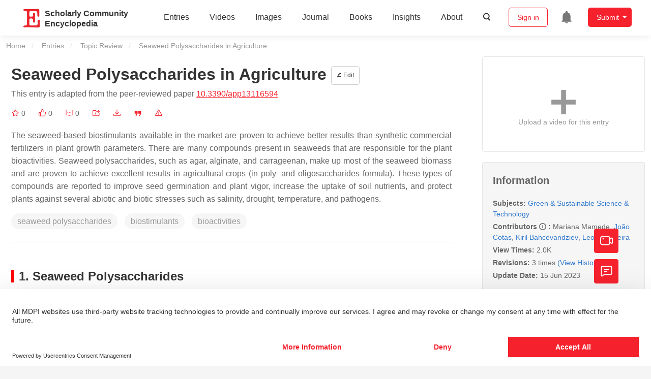

--- FILE ---
content_type: text/html; charset=UTF-8
request_url: https://encyclopedia.pub/entry/45320
body_size: 36948
content:
<!DOCTYPE html>
<html lang="en">
<head>
    <meta charset="UTF-8" />
    <meta name="viewport" content="width=device-width,minimum-scale=1.0,maximum-scale=1.0" />
            <meta name="description" content="Encyclopedia is a user-generated content hub aiming to provide a comprehensive record for scientific developments. All content free to post, read, share and reuse." />
        <meta name="google-site-verification" content="q43W86qViuYDE0imL1OxpOHG5zphSIOB7TVoEwSmBVc" />
    <meta name="msvalidate.01" content="1A6221EAB93F205C3B707CBBFE90D66D" />
        <meta property="og:type" content="website">
<meta property="og:title" content="Seaweed Polysaccharides in Agriculture">
<meta property="og:url" content="https://encyclopedia.pub/entry/45320">
<meta property="og:description" content="The seaweed-based biostimulants available in the market are proven to achieve better results than synthetic commercial fertilizers in plant growth parame...">
<meta property="og:image" content="https://encyclopedia.pub/media/item/202306/64803d9451d41applsci-13-06594-g001-550.jpg">
    <meta name="twitter:title" content="Seaweed Polysaccharides in Agriculture">
<meta name="twitter:description" content="The seaweed-based biostimulants available in the market are proven to achieve better results than synthetic commercial fertilizers in plant growth parameters. There are many compounds present in se...">
<meta name="twitter:site" content="@EncyclopediaMD1">
<meta name="twitter:card" content="summary_large_image">
<meta name="twitter:image" content="https://encyclopedia.pub/media/item/202306/64803d9451d41applsci-13-06594-g001-550.jpg">
    <title>
                    Seaweed Polysaccharides in Agriculture | Encyclopedia MDPI
            </title>
            <link rel="stylesheet" href="/build/1224.1db66147.css"><link rel="stylesheet" href="/build/app.14848292.css">
                        
    <link rel="stylesheet" href="/build/magnific-popup.c809c0a3.css">
    <link rel="stylesheet" href="/build/tailwind.b97bfd3c.css">
    <link rel="stylesheet" href="/build/motion-ui.1bb256b0.css">
    <script type="application/ld+json">
        {
            "@context": "http://schema.org",
            "@type": "Article",
            "headline": "Seaweed Polysaccharides in Agriculture",
            "datePublished": "2023-06-08T09:34:54+01:00",
            "dateModified": "2023-06-15T04:28:13+01:00",
             "author": [{"name":"Mariana Mamede"},{"name":"Jo\u00e3o Cotas"},{"name":"Kiril Bahcevandziev"},{"name":"Leonel Pereira"}],
             "publisher":
              {
                "name": "Leonel Pereira"
              }
        }
    </script>
    <link rel="canonical" href="https://encyclopedia.pub/entry/45320" />
    <script src="/build/runtime.0cde2a47.js"></script><script src="/build/2109.3beea5d7.js"></script><script src="/build/297.c8a54fcc.js"></script><script src="/build/8674.e44908d0.js"></script><script src="/build/checkBrowserSupport.2b001c66.js"></script>
    <script src="/build/9755.4945dce5.js"></script><script src="/build/5932.4d442a22.js"></script><script src="/build/9907.7b47d38d.js"></script><script src="/build/4901.402c8cb8.js"></script><script src="/build/4033.bc931418.js"></script><script src="/build/1224.83033532.js"></script><script src="/build/3503.eb962e70.js"></script><script src="/build/5947.7df79ac1.js"></script><script src="/build/app.10f01373.js"></script>
    <link rel="icon" type="image/x-icon" href="/favicon.ico" />
        <script id="usercentrics-cmp" src="https://web.cmp.usercentrics.eu/ui/loader.js" data-settings-id="6bV7bY64cWyYYZ" async></script>
    <!-- Google Consent script -->
    <script>
        window.dataLayer = window.dataLayer || [];
        function gtag() { dataLayer.push(arguments); }
        gtag('consent', 'default', {
            'ad_user_data': 'denied',
            'ad_personalization': 'denied',
            'ad_storage': 'denied',
            'analytics_storage': 'denied',
            'wait_for_update': 500,
        });
        dataLayer.push({'gtm.start': new Date().getTime(), 'event': 'gtm.js'});
    </script>
    <!-- Google Tag Manager -->
    <script type="text/plain" data-usercentrics="Google Analytics">
        (function(w,d,s,l,i){
            w[l]=w[l]||[];
            w[l].push({
                'gtm.start': new Date().getTime(),
                event:'gtm.js'
            });
            var f=d.getElementsByTagName(s)[0],
                j=d.createElement(s),dl=l!='dataLayer'?'&l='+l:'';
            j.async=true;
            j.src= 'https://www.googletagmanager.com/gtm.js?id='+i+dl;
            f.parentNode.insertBefore(j,f);
        })(window,document,'script','dataLayer','GTM-MZ7CDVT');
            </script>
    <!-- End Google Tag Manager -->
    <!-- Matomo Tag Manager -->
    <!-- End Matomo Tag Manager -->
    
                              <script>!function(e){var n="https://s.go-mpulse.net/boomerang/";if("True"=="True")e.BOOMR_config=e.BOOMR_config||{},e.BOOMR_config.PageParams=e.BOOMR_config.PageParams||{},e.BOOMR_config.PageParams.pci=!0,n="https://s2.go-mpulse.net/boomerang/";if(window.BOOMR_API_key="9DQ7Q-28LSB-E8WKP-NG6Z4-U9TGW",function(){function e(){if(!o){var e=document.createElement("script");e.id="boomr-scr-as",e.src=window.BOOMR.url,e.async=!0,i.parentNode.appendChild(e),o=!0}}function t(e){o=!0;var n,t,a,r,d=document,O=window;if(window.BOOMR.snippetMethod=e?"if":"i",t=function(e,n){var t=d.createElement("script");t.id=n||"boomr-if-as",t.src=window.BOOMR.url,BOOMR_lstart=(new Date).getTime(),e=e||d.body,e.appendChild(t)},!window.addEventListener&&window.attachEvent&&navigator.userAgent.match(/MSIE [67]\./))return window.BOOMR.snippetMethod="s",void t(i.parentNode,"boomr-async");a=document.createElement("IFRAME"),a.src="about:blank",a.title="",a.role="presentation",a.loading="eager",r=(a.frameElement||a).style,r.width=0,r.height=0,r.border=0,r.display="none",i.parentNode.appendChild(a);try{O=a.contentWindow,d=O.document.open()}catch(_){n=document.domain,a.src="javascript:var d=document.open();d.domain='"+n+"';void(0);",O=a.contentWindow,d=O.document.open()}if(n)d._boomrl=function(){this.domain=n,t()},d.write("<bo"+"dy onload='document._boomrl();'>");else if(O._boomrl=function(){t()},O.addEventListener)O.addEventListener("load",O._boomrl,!1);else if(O.attachEvent)O.attachEvent("onload",O._boomrl);d.close()}function a(e){window.BOOMR_onload=e&&e.timeStamp||(new Date).getTime()}if(!window.BOOMR||!window.BOOMR.version&&!window.BOOMR.snippetExecuted){window.BOOMR=window.BOOMR||{},window.BOOMR.snippetStart=(new Date).getTime(),window.BOOMR.snippetExecuted=!0,window.BOOMR.snippetVersion=12,window.BOOMR.url=n+"9DQ7Q-28LSB-E8WKP-NG6Z4-U9TGW";var i=document.currentScript||document.getElementsByTagName("script")[0],o=!1,r=document.createElement("link");if(r.relList&&"function"==typeof r.relList.supports&&r.relList.supports("preload")&&"as"in r)window.BOOMR.snippetMethod="p",r.href=window.BOOMR.url,r.rel="preload",r.as="script",r.addEventListener("load",e),r.addEventListener("error",function(){t(!0)}),setTimeout(function(){if(!o)t(!0)},3e3),BOOMR_lstart=(new Date).getTime(),i.parentNode.appendChild(r);else t(!1);if(window.addEventListener)window.addEventListener("load",a,!1);else if(window.attachEvent)window.attachEvent("onload",a)}}(),"".length>0)if(e&&"performance"in e&&e.performance&&"function"==typeof e.performance.setResourceTimingBufferSize)e.performance.setResourceTimingBufferSize();!function(){if(BOOMR=e.BOOMR||{},BOOMR.plugins=BOOMR.plugins||{},!BOOMR.plugins.AK){var n=""=="true"?1:0,t="",a="aoae6pqx24f6m2llx32q-f-4fecd4f93-clientnsv4-s.akamaihd.net",i="false"=="true"?2:1,o={"ak.v":"39","ak.cp":"1694201","ak.ai":parseInt("1108098",10),"ak.ol":"0","ak.cr":11,"ak.ipv":4,"ak.proto":"h2","ak.rid":"a74a10d1","ak.r":48121,"ak.a2":n,"ak.m":"dscb","ak.n":"essl","ak.bpcip":"3.128.79.0","ak.cport":60544,"ak.gh":"23.62.38.241","ak.quicv":"","ak.tlsv":"tls1.3","ak.0rtt":"","ak.0rtt.ed":"","ak.csrc":"-","ak.acc":"","ak.t":"1768668917","ak.ak":"hOBiQwZUYzCg5VSAfCLimQ==SP5qcQHu8lmkU/NG2U+3uaoVogMOIh2rfKwNqO4SgO6wjS7JqLTnTLvWJhmseXrSgNNksRtp6QJO3jh5jqhZjhppMGZo/MZNJJAtz5RDLAxK2ktFDG3Z7CWLFMYHB4bKXbTzZno6FShMMogxkZ2ROnXuLFDrwolEZIaeFKY8l//u2ZpalgjJm/vher7D9IcOQm+Cp0HK4Fz/Vs/76/5czrNNrS93a4RdxkQy+I50XgigXB4/sdjijQaNJyqsFmKQMcltAirNJa8QhVsyAg/fmdoUIPzZ7VDj8YW6PkgFJi82874p2yrpU/R3dg0NA6ovvEyKSQF0Rr5YoJAHijk/zTy6IFPvfeiWqJfTcWNu1dSshdM/qfeoY0JY7lGBW492L94/NYU9ErWtznZIDZOxrNmPWfOmAOWS4177YVQh/Uw=","ak.pv":"6","ak.dpoabenc":"","ak.tf":i};if(""!==t)o["ak.ruds"]=t;var r={i:!1,av:function(n){var t="http.initiator";if(n&&(!n[t]||"spa_hard"===n[t]))o["ak.feo"]=void 0!==e.aFeoApplied?1:0,BOOMR.addVar(o)},rv:function(){var e=["ak.bpcip","ak.cport","ak.cr","ak.csrc","ak.gh","ak.ipv","ak.m","ak.n","ak.ol","ak.proto","ak.quicv","ak.tlsv","ak.0rtt","ak.0rtt.ed","ak.r","ak.acc","ak.t","ak.tf"];BOOMR.removeVar(e)}};BOOMR.plugins.AK={akVars:o,akDNSPreFetchDomain:a,init:function(){if(!r.i){var e=BOOMR.subscribe;e("before_beacon",r.av,null,null),e("onbeacon",r.rv,null,null),r.i=!0}return this},is_complete:function(){return!0}}}}()}(window);</script></head>

<body>
        <div class="top-container">
        <div class="header other-page ">
    <div class="outdated-browser-warning initHide">
        Your browser does not fully support modern features. Please upgrade for a smoother experience.
        <span class="cursor-point close-browser-warning" aria-hidden="true">&times;</span>
    </div>
        <div class="header-container top-bar">
        <div class="top-bar-left">
                        <ul class="menu">
                <li>
                    <a href="/" title="Encyclopedia" class="header-ogp-logo" aria-label="Homepage">
                        <img class="logo" src="/build/images/header_logo.png" alt="Encyclopedia"/>
                    </a>
                </li>
                <li class="logo-title-box">
                    <a href="/" class="logo-title">
                        <div>Scholarly Community</div>
                        <div>Encyclopedia</div>
                    </a>
                </li>
            </ul>
            
        </div>
        <div class="top-bar-right">
            <ul class="menu">
                                <li class="header-nav show-for-medium" id="header-nav">
                    <ul class="menu">
                        <li>
                            <a href="/entry/list" class="menu-item" data-event-action="entry">Entries</a>
                        </li>
                        <li>
                            <a href="/video" class="menu-item" data-event-action="video_nav">Videos</a>
                        </li>
                        <li>
                            <a href='/image' class="menu-item" data-event-action="image_nav">Images</a>
                        </li>
                        <li>
                            <a href="https://www.mdpi.com/journal/encyclopedia" class="menu-item be-selected-main" data-event-action="journal">Journal</a>
                        </li>
                        <li>
                            <a href="/book/list" class="menu-item" data-event-action="book">Books</a>
                        </li>
                        <li>
                            <a href="/insights" class="menu-item" data-event-action="news">Insights</a>
                        </li>
                        <li>
                            <a href="/about" class="menu-item" data-event-action="about">About</a>
                        </li>
                        <li>
                            <div class="menu-item search-icon cursor-point" id="search-icon">
                                <svg class="icon search gray-color" aria-hidden="true">
                                    <use xlink:href="#icon-search"></use>
                                </svg>
                            </div>
                        </li>
                    </ul>
                </li>
                                                    <li id="search-form" class="search-form overflow common-search-box">
                        <input class="search-input" type="text" placeholder="Search…" name="common_basic_keyword" value="" id="header-search-input">
                        <button class="header-search-button common-search-btn" data-href="/search/index" aria-label="Global search">
                            <svg class="icon" aria-hidden="true">
                                <use xlink:href="#icon-search"></use>
                            </svg>
                        </button>

                        <svg class="icon close-search show-for-medium" aria-hidden="true">
                            <use xlink:href="#icon-close"></use>
                        </svg>
                    </li>
                                <li class="user-box show-for-medium">
                    <ul class="menu dropdown" data-dropdown-menu>
                                                    <li class="login-register">
                                <a href="/login" class="button" data-event-action="login_signin">Sign in</a>
                            </li>
                                                <li class="header-user-notification user-notification" >
                            <a class="notification-icon" href="/user/notifications/list?type=1" aria-label="Jump to the notification list page">
                                <svg class="icon" aria-hidden="true">
                                    <use xlink:href="#icon-remind1"></use>
                                </svg>
                                                            </a>
                        </li>
                                                    <li class="header-create is-dropdown-submenu-parent">
                                <a class="button create-button">Submit</a>
                                <ul class="menu">
                                    <li><a class="create-operation" href="/user/entry/create" data-event-action="entry">Entry</a></li>
                                    <li><a class="create-operation" href="/user/video_add" data-event-action="video_sub">Video</a></li>
                                    <li><a class="create-operation" href="/user/image/upload" data-event-action="image_sub">Image</a></li>
                                </ul>
                            </li>
                                            </ul>
                </li>
                            </ul>
        </div>
    </div>
    </div>

<script>
    $(function () {
        if ($('#user_notification').length) {
            var $notificationDropdownContainer = $('#notification_dropdown_container');
            $('#user_notification').hover(function () {
                $notificationDropdownContainer.toggle();
            })
            $notificationDropdownContainer.hover(function () {
                $notificationDropdownContainer.toggle()
            });

            $notificationDropdownContainer.on('click', '.notification-select', function () {
                $(this).addClass('active').siblings('.active').removeClass('active');
                $('#notification' + $(this).text()).show().siblings().hide();
            })
        }
    })

    if ($(window).width() > 640) {
        $("#search-icon").bind("click", function () {
            $("#search-form").animate({'width': $(window).width() > 1024 ? '404px' : '344px'}, 'normal', "linear").removeClass('overflow');
            $("#header-nav").hide();
        });
        $(".close-search").bind("click", function () {
            $("#search-form").addClass('overflow').animate({'width': '0'}, 'normal', "linear", function () {
                $("#header-nav").fadeIn();
            });
        })
    } else {
        $("#search_icon_for_phone").bind("click", function () {
            $(this).hide();
            $(".logo-title-box").hide();
            $("#search-form").css({'flex-grow': '1'}).removeClass('overflow');
        })
    }
</script>
                        


                    <div id="recommendModal" class="reveal recommend-modal" data-reveal data-show="0">
    <img src="/build/images/logo.png" alt="" class="submit-tips-logo">
    <div class="submit-tips-detail">
        <div class="submit-tips-title">Submitted Successfully!</div>
        <div class="submit-tips-share-box">
            <div>
                <span class="share-title">Share to social media</span>
                <div class="share-point">
                    <img src="/build/images/point-3.png">
                    <span class="point-des">+1 credit</span>
                </div>
                <div class="share-links" data-url="/user/share/entry/45320" data-token="55.QSTx_ALhwrYHgVYvOhGAktOL4TzXulB0YNUrQ5Igprw.CHa8uGCPjvtFsh5GXle585HGrX6G-RdBN5tyDKcY1OgXdMarYImw-nXFEw">
    <a href="https://www.facebook.com/dialog/share?app_id=426727239512261&amp;display=popup&amp;href=https%3A%2F%2Fencyclopedia.pub%2Fentry%2F45320" target="_blank" rel="noopener noreferrer" aria-label="Share on facebook">
        <svg class="icon envelope" aria-hidden="true">
            <use xlink:href="#icon-facebookfacebook52"></use>
        </svg>
    </a>
    <a href="https://twitter.com/intent/tweet?text=Welcome+to+view+Seaweed+Polysaccharides+in+Agriculture+by+Mariana+Mamede%2C+Jo%C3%A3o+Cotas%2C+Kiril+Bahcevandziev%2C+et+al.+%40EncyclopediaMD1%0AAccess+link%3A+https%3A%2F%2Fencyclopedia.pub%2Fentry%2F45320%0A%23Green+%23SustainableScience+%23Technology" target="_blank" rel="noopener noreferrer" aria-label="Share on twitter">
        <svg class="icon envelope" aria-hidden="true">
            <use xlink:href="#icon-twitter"></use>
        </svg>
    </a>
    <a href="https://www.linkedin.com/shareArticle?summary=Welcome+to+view+Seaweed+Polysaccharides+in+Agriculture+by+Mariana+Mamede%2C+Jo%C3%A3o+Cotas%2C+Kiril+Bahcevandziev%2C+et+al.%0AAccess+link%3A+https%3A%2F%2Fencyclopedia.pub%2Fentry%2F45320%0A%23Green+%23SustainableScience+%23Technology&amp;mini=1&amp;url=https%3A%2F%2Fencyclopedia.pub%2Fentry%2F45320&amp;title=Share+An+Online+Entry+%22Seaweed+Polysaccharides+in+Agriculture%22" target="_blank" rel="noopener noreferrer" aria-label="Share on linkedin">
        <svg class="icon envelope" aria-hidden="true">
            <use xlink:href="#icon-linkedin"></use>
        </svg>
    </a>
    <a href="mailto:?subject=Share%20An%20Online%20Entry%20%22Seaweed%20Polysaccharides%20in%20Agriculture%22&amp;body=Welcome%20to%20view%20Seaweed%20Polysaccharides%20in%20Agriculture%20by%20Mariana%20Mamede%2C%20Jo%C3%A3o%20Cotas%2C%20Kiril%20Bahcevandziev%2C%20et%20al.%0AAccess%20link%3A%20https%3A%2F%2Fencyclopedia.pub%2Fentry%2F45320%0A%23Green%20%23SustainableScience%20%23Technology" aria-label="Share via email">
        <svg class="icon envelope" aria-hidden="true">
            <use xlink:href="#icon-email"></use>
        </svg>
    </a>
</div>
            </div>

        </div>
        <div class="submit-tips-content">
            Thank you for your contribution! You can also upload <a class="href-red" href="/user/video_add">a video entry</a> or <a class="href-red" href="/user/image/upload">images</a> related to this topic.
            For video creation, please contact our <a class="href-red" href="/video_service">Academic Video Service</a>.
        </div>
    </div>
    <button class="close-button" data-close aria-label="Close modal" type="button">
        <span aria-hidden="true">&times;</span>
    </button>
</div>

<script type="text/javascript">
    $(document).ready(function () {
        let $recommendModal = $('#recommendModal');
        if ($recommendModal.data('show') > 0) {
            $recommendModal.foundation('open').blur();
        }
    })
</script>
<div class="reveal share-box" id="shareToSocialMedia" data-reveal>
    <div class="share-links" data-url="/user/share/entry/45320" data-token="0fbde3.ZafNfGFZ_HuOslAH4XAkVLawKlBlhsw8FrurutI8F0g.LPWAOAM3sDbMgRhuhTYdNfT9ZhI0xYsJQfXy9ecEZRwz9_orAzGON_z2FQ">
    <a href="https://www.facebook.com/dialog/share?app_id=426727239512261&amp;display=popup&amp;href=https%3A%2F%2Fencyclopedia.pub%2Fentry%2F45320" target="_blank" rel="noopener noreferrer" aria-label="Share on facebook">
        <svg class="icon envelope" aria-hidden="true">
            <use xlink:href="#icon-facebookfacebook52"></use>
        </svg>
    </a>
    <a href="https://twitter.com/intent/tweet?text=Welcome+to+view+Seaweed+Polysaccharides+in+Agriculture+by+Mariana+Mamede%2C+Jo%C3%A3o+Cotas%2C+Kiril+Bahcevandziev%2C+et+al.+%40EncyclopediaMD1%0AAccess+link%3A+https%3A%2F%2Fencyclopedia.pub%2Fentry%2F45320%0A%23Green+%23SustainableScience+%23Technology" target="_blank" rel="noopener noreferrer" aria-label="Share on twitter">
        <svg class="icon envelope" aria-hidden="true">
            <use xlink:href="#icon-twitter"></use>
        </svg>
    </a>
    <a href="https://www.linkedin.com/shareArticle?summary=Welcome+to+view+Seaweed+Polysaccharides+in+Agriculture+by+Mariana+Mamede%2C+Jo%C3%A3o+Cotas%2C+Kiril+Bahcevandziev%2C+et+al.%0AAccess+link%3A+https%3A%2F%2Fencyclopedia.pub%2Fentry%2F45320%0A%23Green+%23SustainableScience+%23Technology&amp;mini=1&amp;url=https%3A%2F%2Fencyclopedia.pub%2Fentry%2F45320&amp;title=Share+An+Online+Entry+%22Seaweed+Polysaccharides+in+Agriculture%22" target="_blank" rel="noopener noreferrer" aria-label="Share on linkedin">
        <svg class="icon envelope" aria-hidden="true">
            <use xlink:href="#icon-linkedin"></use>
        </svg>
    </a>
    <a href="mailto:?subject=Share%20An%20Online%20Entry%20%22Seaweed%20Polysaccharides%20in%20Agriculture%22&amp;body=Welcome%20to%20view%20Seaweed%20Polysaccharides%20in%20Agriculture%20by%20Mariana%20Mamede%2C%20Jo%C3%A3o%20Cotas%2C%20Kiril%20Bahcevandziev%2C%20et%20al.%0AAccess%20link%3A%20https%3A%2F%2Fencyclopedia.pub%2Fentry%2F45320%0A%23Green%20%23SustainableScience%20%23Technology" aria-label="Share via email">
        <svg class="icon envelope" aria-hidden="true">
            <use xlink:href="#icon-email"></use>
        </svg>
    </a>
</div>
    <button class="close-button" data-close aria-label="Close modal" type="button">
        <span aria-hidden="true">&times;</span>
    </button>
</div>
    <div class="reveal large text-center" id="historyMedia" data-reveal>
        <div class="revision-list box-content common-right columns  common-background mt20">
    <div class="row">
                    <table class="responsive">
                <tr>
                    <th>Version</th>
                    <th>Summary</th>
                    <th>Created by</th>
                    <th>Modification</th>
                    <th>Content Size</th>
                    <th>Created at</th>
                    <th>Operation</th>
                </tr>
                                                        <tr>
                        <td>1</td>
                        <td style="max-width: 150px;overflow: hidden;text-overflow: ellipsis;white-space: nowrap;" class="summary" title="">
                            
                        </td>
                        <td>
                            <a class="sp-link" href="https://sciprofiles.com/profile/467727" target="_blank" rel="noopener noreferrer"><span class="sp-link__name">Leonel Pereira</span></a>                        </td>
                        <td>
                                                                                                <span class="ref-diff">--</span>
                                                                                    </td>
                        <td>
                            2240
                        </td>
                        <td>                            2023-06-08 10:34:54
                                </td>
                        <td>
                                                            <a href="/entry/history/compare_revision/102485" title="Compare with the latest">
                                    <svg class="icon" aria-hidden="true">
                                        <use xlink:href="#icon-Comparewiththecurrent"></use>
                                    </svg>
                                </a>
                                |
                                                                                    <a href="/entry/history/show/102485" title="View detail">
                                <svg class="icon" aria-hidden="true">
                                    <use xlink:href="#icon-Viewdetail"></use>
                                </svg>
                            </a>
                        </td>
                    </tr>
                                                        <tr>
                        <td>2</td>
                        <td style="max-width: 150px;overflow: hidden;text-overflow: ellipsis;white-space: nowrap;" class="summary" title="format">
                            format
                        </td>
                        <td>
                            <a class="sp-link" href="https://sciprofiles.com/profile/1685016" target="_blank" rel="noopener noreferrer"><span class="sp-link__name">Jason Zhu</span></a>                        </td>
                        <td>
                                                                                                <span class="ref-diff">Meta information modification</span>
                                                                                    </td>
                        <td>
                            2240
                        </td>
                        <td>                            2023-06-09 03:05:12
                                </td>
                        <td>
                                                            <a href="/entry/history/compare_revision/102569" title="Compare with the latest">
                                    <svg class="icon" aria-hidden="true">
                                        <use xlink:href="#icon-Comparewiththecurrent"></use>
                                    </svg>
                                </a>
                                |
                                                                                        <a href="/entry/history/compare_revision/102569/-1" title="Compare with the previous">
                                    <svg class="icon" aria-hidden="true">
                                        <use xlink:href="#icon-Comparewiththeprevious"></use>
                                    </svg>
                                </a>
                                |
                                                        <a href="/entry/history/show/102569" title="View detail">
                                <svg class="icon" aria-hidden="true">
                                    <use xlink:href="#icon-Viewdetail"></use>
                                </svg>
                            </a>
                        </td>
                    </tr>
                                                        <tr>
                        <td>3</td>
                        <td style="max-width: 150px;overflow: hidden;text-overflow: ellipsis;white-space: nowrap;" class="summary" title="format">
                            format
                        </td>
                        <td>
                            <a class="sp-link" href="https://sciprofiles.com/profile/1685016" target="_blank" rel="noopener noreferrer"><span class="sp-link__name">Jason Zhu</span></a>                        </td>
                        <td>
                                                            <span class="del-diff">-3 word(s)</span>
                                                    </td>
                        <td>
                            2237
                        </td>
                        <td>                            2023-06-15 05:28:13
                                </td>
                        <td>
                                                                                        <a href="/entry/history/compare_revision/103115/-1" title="Compare with the previous">
                                    <svg class="icon" aria-hidden="true">
                                        <use xlink:href="#icon-Comparewiththeprevious"></use>
                                    </svg>
                                </a>
                                |
                                                        <a href="/entry/history/show/103115" title="View detail">
                                <svg class="icon" aria-hidden="true">
                                    <use xlink:href="#icon-Viewdetail"></use>
                                </svg>
                            </a>
                        </td>
                    </tr>
                            </table>
            <div class="paginator">
            </div>
            </div>
</div>
<script>
    $(document).ready(function () {
        var page_url = '/entry/45320';
        $("button[type=reset]").click(function () {
            window.location.href = page_url;
        })
    });
</script>

        <button class="close-button" data-close aria-label="Close modal" type="button">
            <span aria-hidden="true">&times;</span>
        </button>
    </div>

<script>
    $(document).ready(function () {
        $('.show-dropdown-btn').click(function () {
            if ($(this).hasClass('active')) {
                $(this).removeClass('active').next().hide();
            } else {
                $(this).parents('.history-item').siblings().find('.show-dropdown-btn.active').click();
                $(this).parents('.history-list-item').siblings().find('.show-dropdown-btn.active').click();
                $(this).addClass('active').next().show();
            }
        })

        document.addEventListener('click', function (e) {
            e.target.classList.contains('show-dropdown-btn') || $('.show-dropdown-btn.active').click()
        });
    })
</script>
<div class="reveal radius" id="videoUpload" data-reveal>
    <h1 class="confirm-title">Video Upload Options</h1>
    <div class="confirm-content">
        We provide professional Academic Video Service to translate complex research into visually appealing presentations. Would you like to try it?
    </div>
    <div class="ajax-button-group">
        <a class="ajax-cancel" href="/user/video_add/45320">No, upload directly</a>
        <a class="ajax-confirm" href="/video_material">Yes</a>
    </div>
    <button class="close-button" data-close aria-label="Close reveal" type="button">
        <span aria-hidden="true">&times;</span>
    </button>
</div>

<div class="reveal mange-reveal-box small radius" id="citationReveal" data-reveal style="overflow-y: visible">
    <div class="manage-main-box">
        <div class="manage-header">
            <svg class="icon ml5 mr5" aria-hidden="true">
                <use xlink:href="#icon-cite1"></use>
            </svg>
            Cite
        </div>

        <div class="citation-reveal-form">
            <div class="citation-tips">If you have any further questions, please contact <a href="mailto:office@encyclopedia.pub" class="href-red">Encyclopedia Editorial Office.</a></div>

            <label for="">Select a Style</label>
            <div class="dropdown-options citation-dropdown-select" id="citation-select">
                <input type="checkbox" class="dropdown-switch" id="filter-switch" name="dropdown_options" value="" hidden/>
                <label for="filter-switch" class="dropdown-options-filter">
                    <ul class="dropdown-filter no-bullet" tabindex="-1">
                        <li class="dropdown-filter-selected">MDPI and ACS Style</li>
                        <li>
                            <ul class="dropdown-select" role="listbox" aria-label="Select citation type">
                                                                    <li class="dropdown-select-option" role="option">MDPI and ACS Style</li>
                                                                    <li class="dropdown-select-option" role="option">AMA Style</li>
                                                                    <li class="dropdown-select-option" role="option">Chicago Style</li>
                                                                    <li class="dropdown-select-option" role="option">APA Style</li>
                                                                    <li class="dropdown-select-option" role="option">MLA Style</li>
                                                            </ul>
                        </li>
                    </ul>
                </label>
            </div>

            <div class="citation-style-display" id="citation-style-display">
                                                <div class="MDPI-and-ACS-style citation-style-item" data-style="MDPI and ACS Style">
                    Mamede, M.;&nbsp;Cotas, J.;&nbsp;Bahcevandziev, K.;&nbsp;Pereira, L. Seaweed Polysaccharides in Agriculture. Encyclopedia. Available online: https://encyclopedia.pub/entry/45320 (accessed on 17 January 2026).
                </div>
                <div class="AMA-style citation-style-item initHide" data-style="AMA Style">
                    Mamede M,&nbsp;Cotas J,&nbsp;Bahcevandziev K,&nbsp;Pereira L. Seaweed Polysaccharides in Agriculture. Encyclopedia. Available at: https://encyclopedia.pub/entry/45320. Accessed January 17, 2026.
                </div>
                <div class="chicago-style citation-style-item initHide" data-style="Chicago Style">
                    Mamede, Mariana, João Cotas,&nbsp;Kiril Bahcevandziev,&nbsp;Leonel Pereira. "Seaweed Polysaccharides in Agriculture" <em>Encyclopedia</em>, https://encyclopedia.pub/entry/45320 (accessed January 17, 2026).
                </div>
                <div class="APA-style citation-style-item initHide" data-style="APA Style">
                    Mamede, M.,&nbsp;Cotas, J.,&nbsp;Bahcevandziev, K.,&nbsp;& Pereira, L. (2023, June 08). Seaweed Polysaccharides in Agriculture. In <em>Encyclopedia</em>. https://encyclopedia.pub/entry/45320
                </div>
                <div class="MLA-style citation-style-item initHide" data-style="MLA Style">
                    Mamede,&nbsp;Mariana,&nbsp;et al.  "Seaweed Polysaccharides in Agriculture." <em>Encyclopedia</em>. Web. 08 June, 2023.
                </div>
            </div>
            <textarea id="for-citation-style-display" class="initHide"></textarea>
            <div class="subscribe-btn" id="copy-citation-btn">
                <svg class="icon" aria-hidden="true">
                    <use xlink:href="#icon-copy-white"></use>
                </svg>
                Copy Citation
            </div>
        </div>

        <button class="close-button" data-close aria-label="Close modal" type="button">
            <span aria-hidden="true">×</span>
        </button>
    </div>
</div>

<script>
    $(function () {
        const label = document.querySelector('.dropdown-filter-selected');
        // const options = Array.from(document.querySelectorAll('.dropdown-select-option'));
        const options = document.querySelectorAll('.dropdown-select-option');
        var options_arr = [];
        for (let i = 0; i < options.length; i++) {
            options_arr.push(options[i])
        }

        options_arr.forEach(function (option) {
            option.addEventListener('click', function () {
                label.textContent = option.textContent;
                var currentStyle = option.textContent;
                $('.citation-style-display .citation-style-item').each(function () {
                    if ($(this).data('style') == currentStyle) {
                        $(this).show().siblings().hide();
                    }
                })
            })
        })
        document.addEventListener('click', function (e) {
            const toggle = document.querySelector('.dropdown-switch');
            const element = e.target
            if (element == toggle) return;
            const isDropdownChild = element.closest('.dropdown-filter')
            if (!isDropdownChild) {
                toggle.checked = false;
            }
        });

        $('#copy-citation-btn').on('click', function () {
            var textDom = $('.citation-style-item').filter(':visible');
            var text = $.trim(textDom.text().replaceAll('$nbsp;',''));
            if (copyTextToClipboard(text)) {
                spop({
                    template: 'Copy Success!',
                    style: 'success',
                    autoclose: 3000
                });
            }
        })
    })
</script>

<div class="entry-detail-box common-background">
    <div class="en-container">
        <nav aria-label="You are here:" role="navigation">
            <div class="breadcrumbs">
                <a href="/">Home</a>
                <a href='/entry/list'>Entries</a>
                <a href='/entry/list?param=%7B"entryType":"Topic Review"%7D'>Topic Review</a>
                <span class="show-for-sr">Current: </span> Seaweed Polysaccharides in Agriculture
            </div>
        </nav>
    </div>

    <div class="en-container tw-flex">
        <div class="tw-order-2 md:tw-order-1 tw-w-[calc(100%_-_320px)] tw-flex-initial entry-detail-content">
            <div class="item-title">
                <div class="entry-title entry-op-icon">
                    <div class="label-row">
                                            </div>
                    <span class="entry-title-detail">Seaweed Polysaccharides in Agriculture</span>
                                            <div class="entry-icon-item">
                            <a class="op-button" title="Edit" href="/user/entry/revise/45320">
                                <svg class="icon-font" aria-hidden="true">
                                    <use xlink:href="#icon-edit"></use>
                                </svg>
                                Edit
                            </a>
                        </div>
                                        
                                                                <div class="published-link">
                            This entry is adapted from the peer-reviewed paper <a target="_blank" class="href-red" href="https://doi.org/10.3390/app13116594">10.3390/app13116594</a>
                                                                                                                                                                    </div>
                                    </div>
            </div>
                        <ul class="no-bullet item-statistics">
                <li class="video-info-media-operation" title="Favorite, notify me about any updates.">
                    <a  class="item-collection" href="/login" aria-label="Collection">
                        <svg class="icon" aria-hidden="true" data-url="/user/vote/collection/45320">
                            <use xlink:href="#icon-collection1" class="before-collection initHide"></use>
                            <use xlink:href="#icon-collection_fill" class="after-collection icon-after initHide"></use>
                        </svg>
                    </a>
                    <span id="collection-num">0</span>
                </li>
                <li class="video-info-media-operation" title="Like">
                    <a id="vote-like-box"  href="/login" aria-label="Like">
                        <svg class="icon item-vote-logged" aria-hidden="true" data-url="/user/vote/action/45320">
                            <use xlink:href="#icon-like" class="before-like initHide"></use>
                            <use xlink:href="#icon-like-fill" class="after-like icon-after initHide"></use>
                        </svg>
                    </a>
                    <span class="like-count" id="like-count-num">0</span>
                </li>
                                <li class="video-info-media-operation" title="Comment">
                    <span type="button" data-toggle="commentListCanvas" aria-label="Comment">
                        <svg class="icon" aria-hidden="true">
                            <use xlink:href="#icon-liuyan"></use>
                        </svg>
                    </span>
                    <span class="rate-count" id="comment-count-num">0</span>
                </li>

                <li class="video-info-media-operation" title="Share">
                <span data-open="shareToSocialMedia" role="button" aria-label="Share">
                    <svg class="icon" aria-hidden="true">
                        <use xlink:href="#icon-forward"></use>
                    </svg>
                </span>
                </li>
                                    <li class="video-info-media-operation" title="Download as PDF">
                        <a href="/entry/download_pdf/96e0a7307fcca7bb41daf14d02a3c34d" rel="nofollow" aria-label="Download">
                            <svg class="icon" aria-hidden="true">
                                <use xlink:href="#icon-download3"></use>
                            </svg>
                        </a>
                    </li>
                                <li class="video-info-media-operation" title="Cite">
                <span data-open="citationReveal" role="button">
                    <svg class="icon" aria-hidden="true">
                        <use xlink:href="#icon-yinyong1"></use>
                    </svg>
                </span>
                </li>
                <li class="video-info-media-operation" title="Report">
                    <a  data-url="/user/report/get_items/1/45320" data-id="reportReveal" href="/login" aria-label="Report">
                        <svg class="icon" aria-hidden="true">
                            <use xlink:href="#icon-error"></use>
                        </svg>
                    </a>
                </li>
            </ul>
                                        <div class="item-description text-justify clearfix">
                    <p>The seaweed-based biostimulants available in the market are proven to achieve better results than synthetic commercial fertilizers in plant growth parameters. There are many compounds present in seaweeds that are responsible for the plant bioactivities. Seaweed polysaccharides, such as agar, alginate, and carrageenan, make up most of the seaweed biomass and are proven to achieve excellent results in agricultural crops (in poly- and oligosaccharides formula). These types of compounds are reported to improve seed germination and plant vigor, increase the uptake of soil nutrients, and protect plants against several abiotic and biotic stresses such as salinity, drought, temperature, and pathogens. </p>
                </div>
                                                    <div class="no-bullet item-keyword clearfix">
                                                                <span class="keyword-item" data-type="entry">seaweed polysaccharides</span>
                                            <span class="keyword-item" data-type="entry"> biostimulants</span>
                                            <span class="keyword-item" data-type="entry"> bioactivities</span>
                                    </div>
                        <div class="dividing-line"></div>
            <div class="item-body" id="item-content">
                <h2 data-nested="1">1. Seaweed Polysaccharides</h2>
<div class="html-p">The chemical structures of the polysaccharides obtained from seaweeds are different depending on the taxonomic group to which they belong, their species, the season when these seaweeds were harvested, and the respective extraction method. The colloids authorized in the food industry, and widely used worldwide, are alginate (extracted from brown algae), agar, and carrageenan (extracted from red algae) <sup class="mceNonEditable">[<a href="#ref_1">1</a>]</sup><sup class="mceNonEditable">[<a href="#ref_2">2</a>]</sup><sup class="mceNonEditable">[<a href="#ref_3">3</a>]</sup><sup class="mceNonEditable">[<a href="#ref_4">4</a>]</sup>.</div>
<h3 data-nested="2">1.1. Alginate</h3>
<div class="html-p">Alginate (<strong>Figure 1</strong>) is a polysaccharide naturally found in brown seaweed in the form of alginic acid. This anionic polymer is based on monomers of β-<span class="html-small-caps">d</span>-mannuronic acid (M) and 1,4 α-<span class="html-small-caps">l</span>-guluronic acid (G) <sup class="mceNonEditable">[<a href="#ref_5">5</a>]</sup>. Depending on the position of the monomeric units in the chain, the molecular weight of the polymer, and the nature of its associated counter ions, the properties of this polysaccharide can differ <sup class="mceNonEditable">[<a href="#ref_6">6</a>]</sup><sup class="mceNonEditable">[<a href="#ref_7">7</a>]</sup>.</div>
<div id="applsci-13-06594-f001" class="html-fig-wrap">
<div class="html-fig_img">
<div class="html-figpopup html-figpopup-link"><img src="/media/item/202306/64803d9451d41applsci-13-06594-g001-550.jpg" alt="Applsci 13 06594 g001 550" data-large="/applsci/applsci-13-06594/article_deploy/html/images/applsci-13-06594-g001.png" data-original="/applsci/applsci-13-06594/article_deploy/html/images/applsci-13-06594-g001.png" data-lsrc="/applsci/applsci-13-06594/article_deploy/html/images/applsci-13-06594-g001-550.jpg"></div>
</div>
<div class="html-fig_description" style="text-align: center;"><strong>Figure 1.</strong> Chemical structure of alginic acid <sup class="mceNonEditable">[<a href="#ref_8">8</a>]</sup> Legend: G—guluronic acid; M—mannuronic acid.</div>
</div>
<div class="html-p">At the level of food certification, the molecular weight of alginate is not considered. However, it is contemplated for good practices in the extractive industry associated with the food industry <sup class="mceNonEditable">[<a href="#ref_9">9</a>]</sup>.</div>
<div class="html-p">The industrial extraction of this polysaccharide involves several steps: washing the seaweed to remove impurities and pre-treatment with heated acid (usually hydrochloric acid for 24 h) to remove pigments, proteins, and lipids <sup class="mceNonEditable">[<a href="#ref_10">10</a>]</sup>. Next, the solid–liquid extraction takes place, where the solid residue is subjected to an alkaline treatment (sodium carbonate) followed by a centrifugation or filtration process. After this process, hydrochloric acid is added to the liquid extract to precipitate the alginate dissolved in the solution in the form of sodium alginate. After precipitation, the solution with the precipitate is centrifuged/filtered to obtain the precipitated alginate. Afterwards, the alginate is dried and milled for later application <sup class="mceNonEditable">[<a href="#ref_11">11</a>]</sup>.</div>
<div class="html-p">Alginate is classified as a non-organic compound and is approved by the Food and Drug Administration (FDA, USA) and the European Food Safety Authority (EFSA, EU) as a food ingredient <sup class="mceNonEditable">[<a href="#ref_12">12</a>]</sup>. In this context, the application and labeling of food products containing alginate are regulated according to the European Union Commission Regulation (1333/2008) as E400 (alginic acid), E401 (sodium alginate), E402 (potassium alginate), E403 (ammonium alginate), E404 (calcium alginate), and E405 (propylene glycol alginate) <sup class="mceNonEditable">[<a href="#ref_9">9</a>]</sup>.</div>
<div class="html-p">The main characteristics of alginate are its high degree of viscosity and absorption, which make it possible to thicken food products, such as jellies, marmalades, sauces (e.g., mayonnaise), syrups, and ice cream <sup class="mceNonEditable">[<a href="#ref_13">13</a>]</sup><sup class="mceNonEditable">[<a href="#ref_14">14</a>]</sup>.</div>
<div class="html-p">The FDA has approved alginate for human consumption after toxicological testing. However, the FDA requires evidence of good practices in alginate extraction and the use of alginate at threshold concentrations, which vary according to the type of food product <sup class="mceNonEditable">[<a href="#ref_12">12</a>]</sup>.</div>
<h3 data-nested="2">1.2. Agar</h3>
<div class="html-p">Agar (<strong>Figure 2</strong>) is a very important polysaccharide industrially extracted from the red seaweeds genus <span class="html-italic">Gracilaria</span> and <span class="html-italic">Gelidium</span>, from the phylum Rhodophyta <sup class="mceNonEditable">[<a href="#ref_15">15</a>]</sup><sup class="mceNonEditable">[<a href="#ref_16">16</a>]</sup><sup class="mceNonEditable">[<a href="#ref_17">17</a>]</sup>. Generally, the industrial extraction method is based on a thermal treatment of the seaweed biomass in an aqueous solution (between 2–4 h at 105–110 °C) for immediate filtration while the extract is hot (as the agar gels very quickly at 50 °C). After the filtration process, the extract either gels or is maintained in a viscous solution due to the amount of agar present in the solution. However, the gel itself is normally yellowish or brown in color because some of its constituents are degraded (proteins, monosaccharides). Therefore, the freezing/thawing technique is used to obtain a concentrated agar with a clear color, as this technique allows the agar to be washed with water, avoiding pre-treatment to reduce impurities during extraction. Finally, the agar obtained is dried in an oven with air circulation and then milled for later application in industry <sup class="mceNonEditable">[<a href="#ref_11">11</a>]</sup><sup class="mceNonEditable">[<a href="#ref_18">18</a>]</sup><sup class="mceNonEditable">[<a href="#ref_19">19</a>]</sup>.</div>
<div id="applsci-13-06594-f002" class="html-fig-wrap">
<div class="html-fig_img">
<div class="html-figpopup html-figpopup-link"><img src="/media/item/202306/64803d94c74afapplsci-13-06594-g002-550.jpg" alt="Applsci 13 06594 g002 550" data-large="/applsci/applsci-13-06594/article_deploy/html/images/applsci-13-06594-g002.png" data-original="/applsci/applsci-13-06594/article_deploy/html/images/applsci-13-06594-g002.png" data-lsrc="/applsci/applsci-13-06594/article_deploy/html/images/applsci-13-06594-g002-550.jpg"></div>
</div>
<div class="html-fig_description" style="text-align: center;"><strong>Figure 2.</strong> Chemical structure of agar <sup class="mceNonEditable">[<a href="#ref_8">8</a>]</sup>.</div>
</div>
<div class="html-p">It is a gel-forming polysaccharide consisting of 70% agarose and 30% agaropectin molecules, composed of residues of (1–4)-3, 6-anhydro-<span class="html-small-caps">l</span>-galactose and β 9 (1–3)-<span class="html-small-caps">d</span>-galactose <sup class="mceNonEditable">[<a href="#ref_15">15</a>]</sup>. To date, there is no evidence that its molecular weight has any significance for food safety, and therefore, it is considered safe regardless of its molecular weight <sup class="mceNonEditable">[<a href="#ref_16">16</a>]</sup>. However, the quality of the agar differs greatly between species belonging to these two orders. For example, agar extracted from <span class="html-italic">Gelidium corneum</span> (Gelidiales) is considered more suitable for pharmaceutical applications, <sup class="mceNonEditable">[<a href="#ref_17">17</a>]</sup>. On the other hand, agar extracted from <span class="html-italic">Gracilaria gracilis</span> (Gracilariales) is normally used, almost exclusively, in the food industry. However, normally, this agar has one more step in the industrial extraction system, which consists of an alkaline pre-treatment with sodium hydroxide, to increase the quality of the rheological properties of the agar obtained <sup class="mceNonEditable">[<a href="#ref_18">18</a>]</sup>.</div>
<div class="html-p">Agar is considered safe for human consumption by regulatory authorities in the United States of America (FDA) and the European Union (EFSA). Despite the inclusion of agar (E406) in the list of approved food additives, its application in food products is regulated and limited. It is estimated that approximately 90% of commercialized agar is destined for the food industry <sup class="mceNonEditable">[<a href="#ref_18">18</a>]</sup>.</div>
<h3 data-nested="2">1.3. Carrageenan</h3>
<div class="html-p">Carrageenan is extracted from red seaweed of the order Gigartinales. The first historical use of carrageenan was for food purposes and occurred in Ireland <sup class="mceNonEditable">[<a href="#ref_20">20</a>]</sup>. Carrageenan is a polysaccharide consisting of alternately linked galactose and 3,6-anhydrogalactose units, by alternating α-1,3 and β-1,4 glycosidic bonds, and whose molecular weight (greater than 100 kDa) is required for safe use in food terms <sup class="mceNonEditable">[<a href="#ref_21">21</a>]</sup><sup class="mceNonEditable">[<a href="#ref_22">22</a>]</sup>. In this case, there are three types of carrageenan (<strong>Figure 3</strong>) normally marketed: kappa-carrageenan (κ) (<strong>Figure 3</strong>a), which forms rigid gels with syneresis; iota-carrageenan (ι) (<strong>Figure 3</strong>b), which is characterized by producing elastic and smooth gels; and finally, lambda-carrageenan (λ) (<strong>Figure 3</strong>c), which originates viscous solutions without ever gelling <sup class="mceNonEditable">[<a href="#ref_18">18</a>]</sup>.</div>
<div id="applsci-13-06594-f003" class="html-fig-wrap">
<div class="html-fig_img">
<div class="html-figpopup html-figpopup-link"><img src="/media/item/202306/64803d954271aapplsci-13-06594-g003-550.jpg" alt="Applsci 13 06594 g003 550" data-large="/applsci/applsci-13-06594/article_deploy/html/images/applsci-13-06594-g003.png" data-original="/applsci/applsci-13-06594/article_deploy/html/images/applsci-13-06594-g003.png" data-lsrc="/applsci/applsci-13-06594/article_deploy/html/images/applsci-13-06594-g003-550.jpg"></div>
</div>
<div class="html-fig_description" style="text-align: center;"><strong>Figure 3.</strong> Chemical structure of the different main types of carrageenan: (<strong>a</strong>) kappa-carrageenan; (<strong>b</strong>) iota-carrageenan; (<strong>c</strong>) lambda-carrageenan <sup class="mceNonEditable">[<a href="#ref_8">8</a>]</sup>.</div>
</div>
<div class="html-p">In the carrageenan extraction industry, the pre-treatment of seaweed through a depigmentation step is necessary (with sodium hypochlorite or organic solvent) to obtain a clear color in the final product <sup class="mceNonEditable">[<a href="#ref_20">20</a>]</sup><sup class="mceNonEditable">[<a href="#ref_23">23</a>]</sup>. The carrageenan extraction step must be carried out in an alkaline (e.g., sodium hydroxide) or aqueous solution. Subsequently, carrageenan can be recovered by alcoholic precipitation, drum drying, or precipitation in aqueous potassium chloride and subsequent freezing (as in the case of κ-carrageenan). However, only methanol, ethanol, and isopropanol can be used for precipitation and purification of carrageenan <sup class="mceNonEditable">[<a href="#ref_24">24</a>]</sup><sup class="mceNonEditable">[<a href="#ref_25">25</a>]</sup><sup class="mceNonEditable">[<a href="#ref_26">26</a>]</sup>. To ensure food quality and safety, carrageenan is hot-dried at a temperature above 40 °C in a drying oven with forced ventilation before use <sup class="mceNonEditable">[<a href="#ref_23">23</a>]</sup>.</div>
<h2 data-nested="1">2. Seaweed Poly- and Oligosaccharides Bioactivities on Plants</h2>
<div class="html-p">Unlike phycocolloids in the food area, degraded/hydrolyzed seaweed polysaccharides were the aim of several studies with promising results as possible inducers of resistance and as biostimulants. With the emerging need to reduce synthetic-compound use in agriculture in the European Union, polysaccharides and their oligosaccharides are gaining new scientific interest to serve as alternatives. Seaweed extracts have already demonstrated the potential to promote seed germination and plant vigor and improve cultivars <sup class="mceNonEditable">[<a href="#ref_6">6</a>]</sup><sup class="mceNonEditable">[<a href="#ref_27">27</a>]</sup><sup class="mceNonEditable">[<a href="#ref_28">28</a>]</sup><sup class="mceNonEditable">[<a href="#ref_29">29</a>]</sup><sup class="mceNonEditable">[<a href="#ref_30">30</a>]</sup><sup class="mceNonEditable">[<a href="#ref_31">31</a>]</sup><sup class="mceNonEditable">[<a href="#ref_32">32</a>]</sup><sup class="mceNonEditable">[<a href="#ref_33">33</a>]</sup>. As an advantage, seaweeds do not compete for land space, which allows the exploration of polysaccharides in a sustainable and circular economy way, possibly alleviating the effects of climate change (<strong>Figure 4</strong>).</div>
<div id="applsci-13-06594-f004" class="html-fig-wrap">
<div class="html-fig_img">
<div class="html-figpopup html-figpopup-link"><img src="/media/item/202306/64803d95c76dcapplsci-13-06594-g004-550.jpg" alt="Applsci 13 06594 g004 550" data-large="/applsci/applsci-13-06594/article_deploy/html/images/applsci-13-06594-g004.png" data-original="/applsci/applsci-13-06594/article_deploy/html/images/applsci-13-06594-g004.png" data-lsrc="/applsci/applsci-13-06594/article_deploy/html/images/applsci-13-06594-g004-550.jpg"></div>
</div>
<div class="html-fig_description" style="text-align: center;"><strong>Figure 4.</strong> Schematic representation of seaweed polysaccharides action in plants.</div>
</div>
<h3 data-nested="2">2.1. Alginates and Oligo-Alginates</h3>
<div class="html-p">Alginates are biodegradable and non-toxic compounds traditionally used as natural fertilizers due to their superabsorbent or water-retaining properties. The carboxylic acid groups present on the alginic acid chain, combined with the metallic ions in the soil, form high-molecular-weight polymers that can absorb moisture and retain large amounts of water. Generally, water retention is a problem in sandy soils. These soils, when watered, dry up easily and drain away valuable nutrients beyond the plant roots. The use of alginates can improve this problem, stimulating plant root system development and increasing soil microbial activity <sup class="mceNonEditable">[<a href="#ref_6">6</a>]</sup><sup class="mceNonEditable">[<a href="#ref_7">7</a>]</sup>.</div>
<div class="html-p">Seaweed alginates and oligo-alginates, produced by the enzymatic degradation of alginic acid, were reported to activate defense responses against pathogens in wheat plants <sup class="mceNonEditable">[<a href="#ref_34">34</a>]</sup>, date palm roots <sup class="mceNonEditable">[<a href="#ref_35">35</a>]</sup>, tomato plants <sup class="mceNonEditable">[<a href="#ref_36">36</a>]</sup>, olive trees <sup class="mceNonEditable">[<a href="#ref_37">37</a>]</sup>, and against TMV <sup class="mceNonEditable">[<a href="#ref_38">38</a>]</sup> by regulating defense-responsive signaling pathways. To induce resistance against viral infections, including TMV, alginates activate different defense enzymes such as phenylalanine ammonia-lyase (PAL), peroxidase (POD), and ascorbate peroxidase (AP), which elicit their metabolic pathways and the synthesis of secondary metabolites, such as phenolic compounds with antiviral activity <sup class="mceNonEditable">[<a href="#ref_34">34</a>]</sup><sup class="mceNonEditable">[<a href="#ref_35">35</a>]</sup><sup class="mceNonEditable">[<a href="#ref_38">38</a>]</sup>. In tomato plants, the alginate confers resistance against a fungal infection by inducing antioxidant defense and antifungal pathogenesis-related (PR) protein expression by signaling pathways mediated by salicylic acid (SA), jasmonic acid (JA), and ethylene (ET) <sup class="mceNonEditable">[<a href="#ref_36">36</a>]</sup>. In an experiment with olive trees, the alginate induced resistance against a <span class="html-italic">Verticillium dahliae</span> fungal infection by restricting the pathogen’s growth and strengthening the host defense metabolism <sup class="mceNonEditable">[<a href="#ref_37">37</a>]</sup>.</div>
<div class="html-p">In addition, seaweed alginates and oligo-alginates can stimulate growth, seed germination, and shoot elongation in different plant species <sup class="mceNonEditable">[<a href="#ref_8">8</a>]</sup><sup class="mceNonEditable">[<a href="#ref_38">38</a>]</sup> by enhancing nitrogen assimilation and basal metabolism <sup class="mceNonEditable">[<a href="#ref_39">39</a>]</sup>.</div>
<div class="html-p">Therefore, alginates constitute an important source of potential elicitors in plants and a particular interest in agriculture. The chemical characterization of alginates or oligo-alginates and their mechanism to boost plant growth remains unclear.</div>
<h3 data-nested="2">2.2. Agar and Agar-Oligosaccharides</h3>
<div class="html-p">Agar is a polysaccharide extracted from the red seaweed genus <span class="html-italic">Gracilaria</span> and <span class="html-italic">Gelidium</span>. Due to the huge availability of biomass from these seaweeds, it represents an excellent choice for commercial cultivation and to study their bioactive potential. Many species of these genus have been evaluated for their antibacterial, antioxidant, antifungal, antiprotozoal, anti-inflammatory, antiviral, cytotoxic, antihypertensive, spermicidal, and embryotoxic activities <sup class="mceNonEditable">[<a href="#ref_40">40</a>]</sup>. The type and number of substituents on the agar structure are crucial elements for the bioactivities’ efficacy. The sulfur content generally correlates with activity, which is why active agars are typically sulfated <sup class="mceNonEditable">[<a href="#ref_41">41</a>]</sup>.</div>
<div class="html-p">In a study about seaweeds’ carbohydrate polymers as plant growth promoters, agar extracted from two red seaweeds, <span class="html-italic">Gracilaria gracilis</span> and <span class="html-italic">Asparagopsis armata</span>, showed positive results in the growth and seed germination of kale plants <sup class="mceNonEditable">[<a href="#ref_8">8</a>]</sup>.</div>
<div class="html-p">Although there are many studies regarding the bioactivities of agarophytes <sup class="mceNonEditable">[<a href="#ref_40">40</a>]</sup>, there is still a lack of studies regarding the bioactivities of agar, especially its effect on plants.</div>
<h3 data-nested="2">2.3. Carrageenans and Oligo-Carrageenans</h3>
<div class="html-p">Carrageenans and their oligomers, extracted from various red seaweeds, present a significant source of bioactive substances that activate plants’ defense mechanisms and offer resistance against abiotic and biotic stresses. This can be achieved by modulating various physiological and biochemical processes <sup class="mceNonEditable">[<a href="#ref_42">42</a>]</sup>. Additionally, carrageenans control several metabolic activities in plants, including cell division, purine and pyrimidine synthesis, assimilation of nitrogen and sulfur, and photosynthesis <sup class="mceNonEditable">[<a href="#ref_8">8</a>]</sup><sup class="mceNonEditable">[<a href="#ref_43">43</a>]</sup>.</div>
<div class="html-p">Lemonnier-Le Penhuizic et al. <sup class="mceNonEditable">[<a href="#ref_44">44</a>]</sup> demonstrated that oligosaccharides (of varying molecular weights, but less than 500 Da) of λ-carrageenan act as inducers of embryogenesis. It should be noted that, both alginate and agar oligosaccharides were also tested, but with less significant results than those obtained by carrageenans. In general, the oligosaccharides obtained from carrageenan promote an increased plant height, greater leaf biomass, and better carbon fixation, as well as superior nitrogen assimilation and greater overall plant growth <sup class="mceNonEditable">[<a href="#ref_43">43</a>]</sup>, in addition to promoting plant defenses as elicitors and activating their defense mechanisms against pathogens <sup class="mceNonEditable">[<a href="#ref_45">45</a>]</sup>.</div>
<div class="html-p">Tobacco plants <sup class="mceNonEditable">[<a href="#ref_46">46</a>]</sup> and eucalyptus trees <sup class="mceNonEditable">[<a href="#ref_47">47</a>]</sup> treated with commercially available κ-, ι-, and λ-carrageenans showed positive results in their growth. The oligo-carrageenans enhanced photosynthesis, basal metabolism, and the synthesis of secondary metabolites such as essential oils and polyphenolic compounds. In addition, κ-, ι-, and λ-carrageenans were reported to induce long-term protection against viral, bacterial, and fungal infections at a systemic level by activating the phenylalanine ammonia-lyase (PAL) enzyme and enhancing the accumulation of phenylpropanoids with potential antimicrobial activities <sup class="mceNonEditable">[<a href="#ref_48">48</a>]</sup><sup class="mceNonEditable">[<a href="#ref_49">49</a>]</sup>.</div>
<div class="html-p">As said previously, the level of sulfation of the polymer is suggested to influence their bioactivity and, therefore, their targeted applications for plant defenses <sup class="mceNonEditable">[<a href="#ref_50">50</a>]</sup>. The sulfate group content differs depending on the type of carrageenan: κ-carrageenan has 20–30% of sulfate group content, ι-carrageenan has 28–35%, and λ-carrageenan has 32–39% <sup class="mceNonEditable">[<a href="#ref_49">49</a>]</sup><sup class="mceNonEditable">[<a href="#ref_51">51</a>]</sup>. Among the three carrageenans, λ-carrageenan was considered the most potent elicitor due to its high sulfur content, inducing systemic resistance in plants. Plants treated with λ-carrageenan, either through leaf infiltration or foliar spray, showed resistance against several pathogens by inducing SA-, JA-, and ET-dependent defense pathways <sup class="mceNonEditable">[<a href="#ref_49">49</a>]</sup><sup class="mceNonEditable">[<a href="#ref_52">52</a>]</sup><sup class="mceNonEditable">[<a href="#ref_53">53</a>]</sup><sup class="mceNonEditable">[<a href="#ref_54">54</a>]</sup><sup class="mceNonEditable">[<a href="#ref_55">55</a>]</sup>.</div>
<div class="html-p">Ι-carrageenan, sprayed on leaves, was reported to stimulate the growth of tobacco plants by enhancing photosynthesis, basal metabolism, and cell cycle, as well as ascorbate (ASC) levels and ascorbate peroxidase (AP) enzyme activity <sup class="mceNonEditable">[<a href="#ref_56">56</a>]</sup>. This oligo-carrageenan can elicit resistance against the moth <span class="html-italic">Trichoplusia ni</span> in <span class="html-italic">Arabidopsis thaliana</span> by inducing various defense mechanisms, including JA- and SA-dependent pathways, proteinase inhibitors, and an alteration of the products of glycosylate hydrolysis <sup class="mceNonEditable">[<a href="#ref_57">57</a>]</sup>.</div>
<div class="html-p">Κ-carrageenan, used in leaf spray treatment, was reported to stimulate the growth of chickpea plants, maize plants <sup class="mceNonEditable">[<a href="#ref_58">58</a>]</sup>, and pine trees <sup class="mceNonEditable">[<a href="#ref_59">59</a>]</sup> by enhancing the basal metabolism and the production of secondary metabolites. Additionally, κ-carrageenan, applied through leaf infiltration, showed resistance against several pathogens by inducing SA-, JA-, and ET-dependent defense pathways <sup class="mceNonEditable">[<a href="#ref_60">60</a>]</sup><sup class="mceNonEditable">[<a href="#ref_61">61</a>]</sup><sup class="mceNonEditable">[<a href="#ref_62">62</a>]</sup><sup class="mceNonEditable">[<a href="#ref_63">63</a>]</sup>.</div>
<div class="html-p">When compared to λ-carrageenan, κ-and ι-carrageenan showed better results in the growth of the roots and leaves in kale by inducing the production of indole-3-acetic acid (IAA), responsible for the plant’s development <sup class="mceNonEditable">[<a href="#ref_8">8</a>]</sup>.</div>
<div class="html-p">In sum, carrageenans and oligo-carrageenans can be employed as naturally occurring growth-enhancing, anti-fungal, and anti-viral agents.</div>
<div class="html-p">In these cases, the mechanisms by which these poly- and oligosaccharides operate are yet unknown, nor is the characterization completed to have a direct correlation between polysaccharides, molecular weight, and the respective bioactivity. Thus, it will be essential to clarify from the biochemical point of view the potential danger of the polysaccharide degradation through the digestive system, or not, and what is the potential of low molecular weight oligosaccharides in plant health.</div>
            </div>
            <div class="dividing-line"></div>
                                        <div class="item-reference">
                    <h3 class="item-row-title">References</h3>
                    <ol class="reference-lists">
                                                    <li><span style="z-index:62" data-reference_type="Others" data-prototype="others:::Zvyagintseva, T.N.; Shevchenko, N.M.; Chizhov, A.O.; Krupnova, T.N.; Sundukova, E.V.; Isakov, V.V. Water-Soluble Polysaccharides of Some Far-Eastern Brown Seaweeds. Distribution, Structure, and Their Dependence on the Developmental Conditions. J. Exp. Mar. Biol. Ecol. 2003, 294, 1–13.  " id="ref_1">Zvyagintseva, T.N.; Shevchenko, N.M.; Chizhov, A.O.; Krupnova, T.N.; Sundukova, E.V.; Isakov, V.V. Water-Soluble Polysaccharides of Some Far-Eastern Brown Seaweeds. Distribution, Structure, and Their Dependence on the Developmental Conditions. J. Exp. Mar. Biol. Ecol. 2003, 294, 1–13.  </span></li>
                                                    <li><span style="z-index:61" data-reference_type="Others" data-prototype="others:::Rodrigues, D.; Freitas, A.C.; Pereira, L.; Rocha-Santos, T.A.P.; Vasconcelos, M.W.; Roriz, M.; Rodríguez-Alcalá, L.M.; Gomes, A.M.P.; Duarte, A.C. Chemical Composition of Red, Brown and Green Macroalgae from Buarcos Bay in Central West Coast of Portugal. Food Chem. 2015, 183, 197–207.  " id="ref_2">Rodrigues, D.; Freitas, A.C.; Pereira, L.; Rocha-Santos, T.A.P.; Vasconcelos, M.W.; Roriz, M.; Rodríguez-Alcalá, L.M.; Gomes, A.M.P.; Duarte, A.C. Chemical Composition of Red, Brown and Green Macroalgae from Buarcos Bay in Central West Coast of Portugal. Food Chem. 2015, 183, 197–207.  </span></li>
                                                    <li><span style="z-index:60" data-reference_type="Others" data-prototype="others:::Rioux, L.-E.; Turgeon, S.L.; Beaulieu, M. Structural Characterization of Laminaran and Galactofucan Extracted from the Brown Seaweed Saccharina Longicruris. Phytochemistry 2010, 71, 1586–1595.  " id="ref_3">Rioux, L.-E.; Turgeon, S.L.; Beaulieu, M. Structural Characterization of Laminaran and Galactofucan Extracted from the Brown Seaweed Saccharina Longicruris. Phytochemistry 2010, 71, 1586–1595.  </span></li>
                                                    <li><span style="z-index:59" data-reference_type="Others" data-prototype="others:::Michel, G.; Nyval-Collen, P.; Barbeyron, T.; Czjzek, M.; Helbert, W. Bioconversion of Red Seaweed Galactans: A Focus on Bacterial Agarases and Carrageenases. Appl. Microbiol. Biotechnol. 2006, 71, 23–33.  " id="ref_4">Michel, G.; Nyval-Collen, P.; Barbeyron, T.; Czjzek, M.; Helbert, W. Bioconversion of Red Seaweed Galactans: A Focus on Bacterial Agarases and Carrageenases. Appl. Microbiol. Biotechnol. 2006, 71, 23–33.  </span></li>
                                                    <li><span style="z-index:58" data-reference_type="Others" data-prototype="others:::Haug, A.; Larsen, B.; Smidsrød, O. Uronic Acid Sequence in Alginate from Different Sources. Carbohydr. Res. 1974, 32, 217–225.  " id="ref_5">Haug, A.; Larsen, B.; Smidsrød, O. Uronic Acid Sequence in Alginate from Different Sources. Carbohydr. Res. 1974, 32, 217–225.  </span></li>
                                                    <li><span style="z-index:57" data-reference_type="Others" data-prototype="others:::Khan, W.; Rayirath, U.P.; Subramanian, S.; Jithesh, M.N.; Rayorath, P.; Hodges, D.M.; Critchley, A.T.; Craigie, J.S.; Norrie, J.; Prithiviraj, B. Seaweed Extracts as Biostimulants of Plant Growth and Development. J. Plant Growth Regul. 2009, 28, 386–399.  " id="ref_6">Khan, W.; Rayirath, U.P.; Subramanian, S.; Jithesh, M.N.; Rayorath, P.; Hodges, D.M.; Critchley, A.T.; Craigie, J.S.; Norrie, J.; Prithiviraj, B. Seaweed Extracts as Biostimulants of Plant Growth and Development. J. Plant Growth Regul. 2009, 28, 386–399.  </span></li>
                                                    <li><span style="z-index:56" data-reference_type="Others" data-prototype="others:::Pereira, L.; Cotas, J. Introductory Chapter: Alginates-A General Overview. In Alginates-Recent Uses of This Natural Polymer; IntechOpen: London, UK, 2020. " id="ref_7">Pereira, L.; Cotas, J. Introductory Chapter: Alginates-A General Overview. In Alginates-Recent Uses of This Natural Polymer; IntechOpen: London, UK, 2020. </span></li>
                                                    <li><span style="z-index:55" data-reference_type="Others" data-prototype="others:::Pacheco, D.; Cotas, J.; Rocha, C.P.; Araújo, G.S.; Figueirinha, A.; Gonçalves, A.M.M.; Bahcevandziev, K.; Pereira, L. Seaweeds’ Carbohydrate Polymers as Plant Growth Promoters. Carbohydr. Polym. Technol. Appl. 2021, 2, 100097.  " id="ref_8">Pacheco, D.; Cotas, J.; Rocha, C.P.; Araújo, G.S.; Figueirinha, A.; Gonçalves, A.M.M.; Bahcevandziev, K.; Pereira, L. Seaweeds’ Carbohydrate Polymers as Plant Growth Promoters. Carbohydr. Polym. Technol. Appl. 2021, 2, 100097.  </span></li>
                                                    <li><span style="z-index:54" data-reference_type="Others" data-prototype="others:::Younes, M.; Aggett, P.; Aguilar, F.; Crebelli, R.; Filipič, M.; Frutos, M.J.; Galtier, P.; Gott, D.; Gundert-Remy, U.; Kuhnle, G.G.; et al. Re-evaluation of Alginic Acid and Its Sodium, Potassium, Ammonium and Calcium Salts (E 400–E 404) as Food Additives. EFSA J. 2017, 15, e05049.  " id="ref_9">Younes, M.; Aggett, P.; Aguilar, F.; Crebelli, R.; Filipič, M.; Frutos, M.J.; Galtier, P.; Gott, D.; Gundert-Remy, U.; Kuhnle, G.G.; et al. Re-evaluation of Alginic Acid and Its Sodium, Potassium, Ammonium and Calcium Salts (E 400–E 404) as Food Additives. EFSA J. 2017, 15, e05049.  </span></li>
                                                    <li><span style="z-index:53" data-reference_type="Others" data-prototype="others:::Hernández-Carmona, G.; Freile-Pelegrín, Y.; Hernández-Garibay, E. Conventional and Alternative Technologies for the Extraction of Algal Polysaccharides. In Functional Ingredients from Algae for Foods and Nutraceuticals; Elsevier: Amsterdam, The Netherlands, 2013; pp. 475–516. " id="ref_10">Hernández-Carmona, G.; Freile-Pelegrín, Y.; Hernández-Garibay, E. Conventional and Alternative Technologies for the Extraction of Algal Polysaccharides. In Functional Ingredients from Algae for Foods and Nutraceuticals; Elsevier: Amsterdam, The Netherlands, 2013; pp. 475–516. </span></li>
                                                    <li><span style="z-index:52" data-reference_type="Others" data-prototype="others:::Brownlee, I.A.; Seal, C.J.; Wilcox, M.; Dettmar, P.W.; Pearson, J.P. Applications of Alginates in Food. In Alginates: Biology and Applications; Springer Science &amp; Business Media: New York, NY, USA, 2009; pp. 211–228. " id="ref_11">Brownlee, I.A.; Seal, C.J.; Wilcox, M.; Dettmar, P.W.; Pearson, J.P. Applications of Alginates in Food. In Alginates: Biology and Applications; Springer Science &amp; Business Media: New York, NY, USA, 2009; pp. 211–228. </span></li>
                                                    <li><span style="z-index:51" data-reference_type="Others" data-prototype="others:::Draget, K.I.; Smidsrød, O.; Skjåk-Bræk, G. Alginates from Algae. In Biopolymers Online; Vandamme, E.J., De Baets, S., Steinbüchel, A., Eds.; Wiley: Hoboken, NJ, USA, 2002. " id="ref_12">Draget, K.I.; Smidsrød, O.; Skjåk-Bræk, G. Alginates from Algae. In Biopolymers Online; Vandamme, E.J., De Baets, S., Steinbüchel, A., Eds.; Wiley: Hoboken, NJ, USA, 2002. </span></li>
                                                    <li><span style="z-index:50" data-reference_type="Others" data-prototype="others:::Cardozo, K.H.M.; Guaratini, T.; Barros, M.P.; Falcão, V.R.; Tonon, A.P.; Lopes, N.P.; Campos, S.; Torres, M.A.; Souza, A.O.; Colepicolo, P.; et al. Metabolites from Algae with Economical Impact. Comp. Biochem. Physiol. Part C Toxicol. Pharmacol. 2007, 146, 60–78.   " id="ref_13">Cardozo, K.H.M.; Guaratini, T.; Barros, M.P.; Falcão, V.R.; Tonon, A.P.; Lopes, N.P.; Campos, S.; Torres, M.A.; Souza, A.O.; Colepicolo, P.; et al. Metabolites from Algae with Economical Impact. Comp. Biochem. Physiol. Part C Toxicol. Pharmacol. 2007, 146, 60–78.   </span></li>
                                                    <li><span style="z-index:49" data-reference_type="Others" data-prototype="others:::Qin, Y.; Jiang, J.; Zhao, L.; Zhang, J.; Wang, F. Applications of Alginate as a Functional Food Ingredient. In Biopolymers for Food Design; Elsevier: Amsterdam, The Netherlands, 2018; pp. 409–429. " id="ref_14">Qin, Y.; Jiang, J.; Zhao, L.; Zhang, J.; Wang, F. Applications of Alginate as a Functional Food Ingredient. In Biopolymers for Food Design; Elsevier: Amsterdam, The Netherlands, 2018; pp. 409–429. </span></li>
                                                    <li><span style="z-index:48" data-reference_type="Others" data-prototype="others:::Hemmingson, J.A.; Furneaux, R.H.; Murray-Brown, V.H. Biosynthesis of Agar Polysaccharides in Gracilaria chilensis Bird, McLachlan et Oliveira. Carbohydr. Res. 1996, 287, 101–115.  " id="ref_15">Hemmingson, J.A.; Furneaux, R.H.; Murray-Brown, V.H. Biosynthesis of Agar Polysaccharides in Gracilaria chilensis Bird, McLachlan et Oliveira. Carbohydr. Res. 1996, 287, 101–115.  </span></li>
                                                    <li><span style="z-index:47" data-reference_type="Others" data-prototype="others:::Mortensen, A.; Aguilar, F.; Crebelli, R.; Di Domenico, A.; Frutos, M.J.; Galtier, P.; Gott, D.; Gundert-Remy, U.; Lambré, C.; Leblanc, J.; et al. Re-evaluation of Agar (E 406) as a Food Additive. EFSA J. 2016, 14, e04640.  " id="ref_16">Mortensen, A.; Aguilar, F.; Crebelli, R.; Di Domenico, A.; Frutos, M.J.; Galtier, P.; Gott, D.; Gundert-Remy, U.; Lambré, C.; Leblanc, J.; et al. Re-evaluation of Agar (E 406) as a Food Additive. EFSA J. 2016, 14, e04640.  </span></li>
                                                    <li><span style="z-index:46" data-reference_type="Others" data-prototype="others:::Handbook of Algal Technologies and Phytochemicals; Ravishankar, G.; Rao, A.R. (Eds.) CRC Press: Boca Raton, FL, USA, 2019; ISBN 9780429609091. " id="ref_17">Handbook of Algal Technologies and Phytochemicals; Ravishankar, G.; Rao, A.R. (Eds.) CRC Press: Boca Raton, FL, USA, 2019; ISBN 9780429609091. </span></li>
                                                    <li><span style="z-index:45" data-reference_type="Others" data-prototype="others:::McHugh, D.J. A Guide to the Seaweed Industry. FAO Fish. Tech. Pap. 2003, 441, 105. " id="ref_18">McHugh, D.J. A Guide to the Seaweed Industry. FAO Fish. Tech. Pap. 2003, 441, 105. </span></li>
                                                    <li><span style="z-index:44" data-reference_type="Others" data-prototype="others:::Kohl, M.; Capellmann, R.F.; Laurati, M.; Egelhaaf, S.U.; Schmiedeberg, M. Directed Percolation Identified as Equilibrium Pre-Transition towards Non-Equilibrium Arrested Gel States. Nat. Commun. 2016, 7, 11817.  " id="ref_19">Kohl, M.; Capellmann, R.F.; Laurati, M.; Egelhaaf, S.U.; Schmiedeberg, M. Directed Percolation Identified as Equilibrium Pre-Transition towards Non-Equilibrium Arrested Gel States. Nat. Commun. 2016, 7, 11817.  </span></li>
                                                    <li><span style="z-index:43" data-reference_type="Others" data-prototype="others:::van de Velde, F.; Gerhard, A. De Ruiter Carrageenan. In Biopolymers Online; Vandamme, E.J., De Baets, S., Steinbüchel, A., Eds.; Wiley: Hoboken, NJ, USA, 2002. " id="ref_20">van de Velde, F.; Gerhard, A. De Ruiter Carrageenan. In Biopolymers Online; Vandamme, E.J., De Baets, S., Steinbüchel, A., Eds.; Wiley: Hoboken, NJ, USA, 2002. </span></li>
                                                    <li><span style="z-index:42" data-reference_type="Others" data-prototype="others:::Cohen, S.M.; Ito, N. A Critical Review of the Toxicological Effects of Carrageenan and Processed Eucheuma Seaweed on the Gastrointestinal Tract. Crit. Rev. Toxicol. 2002, 32, 413–444.   " id="ref_21">Cohen, S.M.; Ito, N. A Critical Review of the Toxicological Effects of Carrageenan and Processed Eucheuma Seaweed on the Gastrointestinal Tract. Crit. Rev. Toxicol. 2002, 32, 413–444.   </span></li>
                                                    <li><span style="z-index:41" data-reference_type="Others" data-prototype="others:::McKim, J.M.; Baas, H.; Rice, G.P.; Willoughby, J.A.; Weiner, M.L.; Blakemore, W. Effects of Carrageenan on Cell Permeability, Cytotoxicity, and Cytokine Gene Expression in Human Intestinal and Hepatic Cell Lines. Food Chem. Toxicol. 2016, 96, 1–10.   " id="ref_22">McKim, J.M.; Baas, H.; Rice, G.P.; Willoughby, J.A.; Weiner, M.L.; Blakemore, W. Effects of Carrageenan on Cell Permeability, Cytotoxicity, and Cytokine Gene Expression in Human Intestinal and Hepatic Cell Lines. Food Chem. Toxicol. 2016, 96, 1–10.   </span></li>
                                                    <li><span style="z-index:40" data-reference_type="Others" data-prototype="others:::Hansen, J.H.; Groendal, J.; Larsen, H. Carrageenan Compositions and Methods for Their Production. U.S. Patent No. 6,063,915, 16 May 2000. " id="ref_23">Hansen, J.H.; Groendal, J.; Larsen, H. Carrageenan Compositions and Methods for Their Production. U.S. Patent No. 6,063,915, 16 May 2000. </span></li>
                                                    <li><span style="z-index:39" data-reference_type="Others" data-prototype="others:::Leandro, A.; Pacheco, D.; Cotas, J.; Marques, J.C.; Pereira, L.; Gonçalves, A.M.M. Seaweed’s Bioactive Candidate Compounds to Food Industry and Global Food Security. Life 2020, 10, 140.  " id="ref_24">Leandro, A.; Pacheco, D.; Cotas, J.; Marques, J.C.; Pereira, L.; Gonçalves, A.M.M. Seaweed’s Bioactive Candidate Compounds to Food Industry and Global Food Security. Life 2020, 10, 140.  </span></li>
                                                    <li><span style="z-index:38" data-reference_type="Others" data-prototype="others:::Younes, M.; Aggett, P.; Aguilar, F.; Crebelli, R.; Filipič, M.; Frutos, M.J.; Galtier, P.; Gott, D.; Gundert-Remy, U.; Kuhnle, G.G.; et al. Re-evaluation of Carrageenan (E 407) and Processed Eucheuma Seaweed (E 407a) as Food Additives. EFSA J. 2018, 16, e05238.  " id="ref_25">Younes, M.; Aggett, P.; Aguilar, F.; Crebelli, R.; Filipič, M.; Frutos, M.J.; Galtier, P.; Gott, D.; Gundert-Remy, U.; Kuhnle, G.G.; et al. Re-evaluation of Carrageenan (E 407) and Processed Eucheuma Seaweed (E 407a) as Food Additives. EFSA J. 2018, 16, e05238.  </span></li>
                                                    <li><span style="z-index:37" data-reference_type="Others" data-prototype="others:::Smith, D.B.; O’Neill, A.N.; Perlin, A.S. Studies on the Heterogeneity of Carrageenin. Can. J. Chem. 1955, 33, 1352–1360.  " id="ref_26">Smith, D.B.; O’Neill, A.N.; Perlin, A.S. Studies on the Heterogeneity of Carrageenin. Can. J. Chem. 1955, 33, 1352–1360.  </span></li>
                                                    <li><span style="z-index:36" data-reference_type="Others" data-prototype="others:::Hernández-Herrera, R.M.; Santacruz-Ruvalcaba, F.; Zañudo-Hernández, J.; Hernández-Carmona, G. Activity of Seaweed Extracts and Polysaccharide-Enriched Extracts from Ulva lactuca and Padina gymnospora as Growth Promoters of Tomato and Mung Bean Plants. J. Appl. Phycol. 2016, 28, 2549–2560.  " id="ref_27">Hernández-Herrera, R.M.; Santacruz-Ruvalcaba, F.; Zañudo-Hernández, J.; Hernández-Carmona, G. Activity of Seaweed Extracts and Polysaccharide-Enriched Extracts from Ulva lactuca and Padina gymnospora as Growth Promoters of Tomato and Mung Bean Plants. J. Appl. Phycol. 2016, 28, 2549–2560.  </span></li>
                                                    <li><span style="z-index:35" data-reference_type="Others" data-prototype="others:::Silva, L.D.; Bahcevandziev, K.; Pereira, L. Production of Bio-Fertilizer from Ascophyllum nodosum and Sargassum muticum (Phaeophyceae). J. Oceanol. Limnol. 2019, 37, 918–927.  " id="ref_28">Silva, L.D.; Bahcevandziev, K.; Pereira, L. Production of Bio-Fertilizer from Ascophyllum nodosum and Sargassum muticum (Phaeophyceae). J. Oceanol. Limnol. 2019, 37, 918–927.  </span></li>
                                                    <li><span style="z-index:34" data-reference_type="Others" data-prototype="others:::Sousa, T.; Cotas, J.; Bahcevandziev, K.; Pereira, L. Effects of “Sargaço” Extraction Residues on Seed Germination. Millenium 2020, 2, 27–29. " id="ref_29">Sousa, T.; Cotas, J.; Bahcevandziev, K.; Pereira, L. Effects of “Sargaço” Extraction Residues on Seed Germination. Millenium 2020, 2, 27–29. </span></li>
                                                    <li><span style="z-index:33" data-reference_type="Others" data-prototype="others:::Vijay Anand, K.G.; Eswaran, K.; Ghosh, A. Life Cycle Impact Assessment of a Seaweed Product Obtained from Gracilaria edulis—A Potent Plant Biostimulant. J. Clean. Prod. 2018, 170, 1621–1627.  " id="ref_30">Vijay Anand, K.G.; Eswaran, K.; Ghosh, A. Life Cycle Impact Assessment of a Seaweed Product Obtained from Gracilaria edulis—A Potent Plant Biostimulant. J. Clean. Prod. 2018, 170, 1621–1627.  </span></li>
                                                    <li><span style="z-index:32" data-reference_type="Others" data-prototype="others:::Hernández Carmona, G. Seaweed as Potential Plant Growth Stimulants for Agriculture in Mexico. Hidrobiológica 2018, 28, 129–140.  " id="ref_31">Hernández Carmona, G. Seaweed as Potential Plant Growth Stimulants for Agriculture in Mexico. Hidrobiológica 2018, 28, 129–140.  </span></li>
                                                    <li><span style="z-index:31" data-reference_type="Others" data-prototype="others:::Di Filippo-Herrera, D.A.; Muñoz-Ochoa, M.; Hernández-Herrera, R.M.; Hernández-Carmona, G. Biostimulant Activity of Individual and Blended Seaweed Extracts on the Germination and Growth of the Mung Bean. J. Appl. Phycol. 2019, 31, 2025–2037.  " id="ref_32">Di Filippo-Herrera, D.A.; Muñoz-Ochoa, M.; Hernández-Herrera, R.M.; Hernández-Carmona, G. Biostimulant Activity of Individual and Blended Seaweed Extracts on the Germination and Growth of the Mung Bean. J. Appl. Phycol. 2019, 31, 2025–2037.  </span></li>
                                                    <li><span style="z-index:30" data-reference_type="Others" data-prototype="others:::Nilsun, D.; Berrin, D.; Kevser, Y. Effect of Seaweed Suspensions on Seed Germination of Tomato, Pepper and Aubergine. J. Biol. Sci. 2006, 6, 1130–1133.  " id="ref_33">Nilsun, D.; Berrin, D.; Kevser, Y. Effect of Seaweed Suspensions on Seed Germination of Tomato, Pepper and Aubergine. J. Biol. Sci. 2006, 6, 1130–1133.  </span></li>
                                                    <li><span style="z-index:29" data-reference_type="Others" data-prototype="others:::Chandía, N.P.; Matsuhiro, B.; Mejías, E.; Moenne, A. Alginic Acids in Lessonia Vadosa: Partial Hydrolysis and Elicitor Properties of the Polymannuronic Acid Fraction. J. Appl. Phycol. 2004, 16, 127–133.  " id="ref_34">Chandía, N.P.; Matsuhiro, B.; Mejías, E.; Moenne, A. Alginic Acids in Lessonia Vadosa: Partial Hydrolysis and Elicitor Properties of the Polymannuronic Acid Fraction. J. Appl. Phycol. 2004, 16, 127–133.  </span></li>
                                                    <li><span style="z-index:28" data-reference_type="Others" data-prototype="others:::Bouissil, S.; El Alaoui-Talibi, Z.; Pierre, G.; Michaud, P.; El Modafar, C.; Delattre, C. Use of Alginate Extracted from Moroccan Brown Algae to Stimulate Natural Defense in Date Palm Roots. Molecules 2020, 25, 720.  " id="ref_35">Bouissil, S.; El Alaoui-Talibi, Z.; Pierre, G.; Michaud, P.; El Modafar, C.; Delattre, C. Use of Alginate Extracted from Moroccan Brown Algae to Stimulate Natural Defense in Date Palm Roots. Molecules 2020, 25, 720.  </span></li>
                                                    <li><span style="z-index:27" data-reference_type="Others" data-prototype="others:::Dey, P.; Ramanujam, R.; Venkatesan, G.; Nagarathnam, R. Sodium Alginate Potentiates Antioxidant Defense and PR Proteins against Early Blight Disease Caused by Alternaria solani in Solanum lycopersicum Linn. PLoS ONE 2019, 14, e0223216.  " id="ref_36">Dey, P.; Ramanujam, R.; Venkatesan, G.; Nagarathnam, R. Sodium Alginate Potentiates Antioxidant Defense and PR Proteins against Early Blight Disease Caused by Alternaria solani in Solanum lycopersicum Linn. PLoS ONE 2019, 14, e0223216.  </span></li>
                                                    <li><span style="z-index:26" data-reference_type="Others" data-prototype="others:::Ben Salah, I.; Aghrouss, S.; Douira, A.; Aissam, S.; El Alaoui-Talibi, Z.; Filali-Maltouf, A.; El Modafar, C. Seaweed Polysaccharides as Bio-Elicitors of Natural Defenses in Olive Trees against Verticillium wilt of Olive. J. Plant Interact. 2018, 13, 248–255.  " id="ref_37">Ben Salah, I.; Aghrouss, S.; Douira, A.; Aissam, S.; El Alaoui-Talibi, Z.; Filali-Maltouf, A.; El Modafar, C. Seaweed Polysaccharides as Bio-Elicitors of Natural Defenses in Olive Trees against Verticillium wilt of Olive. J. Plant Interact. 2018, 13, 248–255.  </span></li>
                                                    <li><span style="z-index:25" data-reference_type="Others" data-prototype="others:::Laporte, D.; Vera, J.; Chandía, N.P.; Zúñiga, E.A.; Matsuhiro, B.; Moenne, A. Structurally Unrelated Algal Oligosaccharides Differentially Stimulate Growth and Defense against Tobacco Mosaic Virus in Tobacco Plants. J. Appl. Phycol. 2007, 19, 79–88.  " id="ref_38">Laporte, D.; Vera, J.; Chandía, N.P.; Zúñiga, E.A.; Matsuhiro, B.; Moenne, A. Structurally Unrelated Algal Oligosaccharides Differentially Stimulate Growth and Defense against Tobacco Mosaic Virus in Tobacco Plants. J. Appl. Phycol. 2007, 19, 79–88.  </span></li>
                                                    <li><span style="z-index:24" data-reference_type="Others" data-prototype="others:::González, A.; Castro, J.; Vera, J.; Moenne, A. Seaweed Oligosaccharides Stimulate Plant Growth by Enhancing Carbon and Nitrogen Assimilation, Basal Metabolism, and Cell Division. J. Plant Growth Regul. 2013, 32, 443–448.  " id="ref_39">González, A.; Castro, J.; Vera, J.; Moenne, A. Seaweed Oligosaccharides Stimulate Plant Growth by Enhancing Carbon and Nitrogen Assimilation, Basal Metabolism, and Cell Division. J. Plant Growth Regul. 2013, 32, 443–448.  </span></li>
                                                    <li><span style="z-index:23" data-reference_type="Others" data-prototype="others:::Sustainable Global Resources of Seaweeds Volume 2; Springer International Publishing: Cham, Switzerland, 2022." id="ref_40">Sustainable Global Resources of Seaweeds Volume 2; Springer International Publishing: Cham, Switzerland, 2022.</span></li>
                                                    <li><span style="z-index:22" data-reference_type="Others" data-prototype="others:::Torres, P.; Santos, J.P.; Chow, F.; dos Santos, D.Y.A.C. A Comprehensive Review of Traditional Uses, Bioactivity Potential, and Chemical Diversity of the Genus Gracilaria (Gracilariales, Rhodophyta). Algal Res. 2019, 37, 288–306.  " id="ref_41">Torres, P.; Santos, J.P.; Chow, F.; dos Santos, D.Y.A.C. A Comprehensive Review of Traditional Uses, Bioactivity Potential, and Chemical Diversity of the Genus Gracilaria (Gracilariales, Rhodophyta). Algal Res. 2019, 37, 288–306.  </span></li>
                                                    <li><span style="z-index:21" data-reference_type="Others" data-prototype="others:::Shukla, P.S.; Borza, T.; Critchley, A.T.; Prithiviraj, B. Seaweed-Based Compounds and Products for Sustainable Protection against Plant Pathogens. Mar. Drugs 2021, 19, 59.  " id="ref_42">Shukla, P.S.; Borza, T.; Critchley, A.T.; Prithiviraj, B. Seaweed-Based Compounds and Products for Sustainable Protection against Plant Pathogens. Mar. Drugs 2021, 19, 59.  </span></li>
                                                    <li><span style="z-index:20" data-reference_type="Others" data-prototype="others:::Shukla, P.S.; Borza, T.; Critchley, A.T.; Prithiviraj, B. Carrageenans from Red Seaweeds as Promoters of Growth and Elicitors of Defense Response in Plants. Front. Mar. Sci. 2016, 3, 81.  " id="ref_43">Shukla, P.S.; Borza, T.; Critchley, A.T.; Prithiviraj, B. Carrageenans from Red Seaweeds as Promoters of Growth and Elicitors of Defense Response in Plants. Front. Mar. Sci. 2016, 3, 81.  </span></li>
                                                    <li><span style="z-index:19" data-reference_type="Others" data-prototype="others:::Lemonnier-Le Penhuizic, C.; Chatelet, C.; Kloareg, B.; Potin, P. Carrageenan Oligosaccharides Enhance Stress-Induced Microspore Embryogenesis in Brassica oleracea var. italica. Plant Sci. 2001, 160, 1211–1220.  " id="ref_44">Lemonnier-Le Penhuizic, C.; Chatelet, C.; Kloareg, B.; Potin, P. Carrageenan Oligosaccharides Enhance Stress-Induced Microspore Embryogenesis in Brassica oleracea var. italica. Plant Sci. 2001, 160, 1211–1220.  </span></li>
                                                    <li><span style="z-index:18" data-reference_type="Others" data-prototype="others:::Stadnik, M.J.; Freitas, M.B. de Algal Polysaccharides as Source of Plant Resistance Inducers. Trop. Plant Pathol. 2014, 39, 111–118.  " id="ref_45">Stadnik, M.J.; Freitas, M.B. de Algal Polysaccharides as Source of Plant Resistance Inducers. Trop. Plant Pathol. 2014, 39, 111–118.  </span></li>
                                                    <li><span style="z-index:17" data-reference_type="Others" data-prototype="others:::Muñoz, A.M.; Ponce, J.C.; Araya, J.V. Method to Stimulate Carbon Fixation in Plants with an Aqueous Solution of Oligo-Carrageenans Selected from Kappa1, Kappa2, Lambda or Iota. U.S. Patent Application No. 12/911,790, 5 May 2011. " id="ref_46">Muñoz, A.M.; Ponce, J.C.; Araya, J.V. Method to Stimulate Carbon Fixation in Plants with an Aqueous Solution of Oligo-Carrageenans Selected from Kappa1, Kappa2, Lambda or Iota. U.S. Patent Application No. 12/911,790, 5 May 2011. </span></li>
                                                    <li><span style="z-index:16" data-reference_type="Others" data-prototype="others:::González, A.; Contreras, R.A.; Moenne, A. Oligo-Carrageenans Enhance Growth and Contents of Cellulose, Essential Oils and Polyphenolic Compounds in Eucalyptus globulus Trees. Molecules 2013, 18, 8740–8751.  " id="ref_47">González, A.; Contreras, R.A.; Moenne, A. Oligo-Carrageenans Enhance Growth and Contents of Cellulose, Essential Oils and Polyphenolic Compounds in Eucalyptus globulus Trees. Molecules 2013, 18, 8740–8751.  </span></li>
                                                    <li><span style="z-index:15" data-reference_type="Others" data-prototype="others:::Vera, J.; Castro, J.; Contreras, R.A.; González, A.; Moenne, A. Oligo-Carrageenans Induce a Long-Term and Broad-Range Protection against Pathogens in Tobacco Plants (var. Xanthi). Physiol. Mol. Plant Pathol. 2012, 79, 31–39.  " id="ref_48">Vera, J.; Castro, J.; Contreras, R.A.; González, A.; Moenne, A. Oligo-Carrageenans Induce a Long-Term and Broad-Range Protection against Pathogens in Tobacco Plants (var. Xanthi). Physiol. Mol. Plant Pathol. 2012, 79, 31–39.  </span></li>
                                                    <li><span style="z-index:14" data-reference_type="Others" data-prototype="others:::Mercier, L.; Lafitte, C.; Borderies, G.; Briand, X.; Esquerré-Tugayé, M.; Fournier, J. The Algal Polysaccharide Carrageenans Can Act as an Elicitor of Plant Defence. New Phytol. 2001, 149, 43–51.  " id="ref_49">Mercier, L.; Lafitte, C.; Borderies, G.; Briand, X.; Esquerré-Tugayé, M.; Fournier, J. The Algal Polysaccharide Carrageenans Can Act as an Elicitor of Plant Defence. New Phytol. 2001, 149, 43–51.  </span></li>
                                                    <li><span style="z-index:13" data-reference_type="Others" data-prototype="others:::Patel, A.K.; Vadrale, A.P.; Singhania, R.R.; Michaud, P.; Pandey, A.; Chen, S.J.; Chen, C.W.; Dong, C.D. Algal Polysaccharides: Current Status and Future Prospects. Phytochem. Rev. 2022, 1–30.  " id="ref_50">Patel, A.K.; Vadrale, A.P.; Singhania, R.R.; Michaud, P.; Pandey, A.; Chen, S.J.; Chen, C.W.; Dong, C.D. Algal Polysaccharides: Current Status and Future Prospects. Phytochem. Rev. 2022, 1–30.  </span></li>
                                                    <li><span style="z-index:12" data-reference_type="Others" data-prototype="others:::Cunha, L.; Grenha, A. Sulfated Seaweed Polysaccharides as Multifunctional Materials in Drug Delivery Applications. Mar. Drugs 2016, 14, 42.  " id="ref_51">Cunha, L.; Grenha, A. Sulfated Seaweed Polysaccharides as Multifunctional Materials in Drug Delivery Applications. Mar. Drugs 2016, 14, 42.  </span></li>
                                                    <li><span style="z-index:11" data-reference_type="Others" data-prototype="others:::Sangha, J.S.; Ravichandran, S.; Prithiviraj, K.; Critchley, A.T.; Prithiviraj, B. Sulfated Macroalgal Polysaccharides λ-Carrageenan and ι-Carrageenan Differentially Alter Arabidopsis thaliana Resistance to Sclerotinia sclerotiorum. Physiol. Mol. Plant Pathol. 2010, 75, 38–45.  " id="ref_52">Sangha, J.S.; Ravichandran, S.; Prithiviraj, K.; Critchley, A.T.; Prithiviraj, B. Sulfated Macroalgal Polysaccharides λ-Carrageenan and ι-Carrageenan Differentially Alter Arabidopsis thaliana Resistance to Sclerotinia sclerotiorum. Physiol. Mol. Plant Pathol. 2010, 75, 38–45.  </span></li>
                                                    <li><span style="z-index:10" data-reference_type="Others" data-prototype="others:::Sangha, J.S.; Kandasamy, S.; Khan, W.; Bahia, N.S.; Singh, R.P.; Critchley, A.T.; Prithiviraj, B. λ-Carrageenan Suppresses Tomato Chlorotic Dwarf Viroid (TCDVd) Replication and Symptom Expression in Tomatoes. Mar. Drugs 2015, 13, 2875–2889.  " id="ref_53">Sangha, J.S.; Kandasamy, S.; Khan, W.; Bahia, N.S.; Singh, R.P.; Critchley, A.T.; Prithiviraj, B. λ-Carrageenan Suppresses Tomato Chlorotic Dwarf Viroid (TCDVd) Replication and Symptom Expression in Tomatoes. Mar. Drugs 2015, 13, 2875–2889.  </span></li>
                                                    <li><span style="z-index:9" data-reference_type="Others" data-prototype="others:::Pettongkhao, S.; Bilanglod, A.; Khompatara, K.; Churngchow, N. Sulphated Polysaccharide from Acanthophora spicifera Induced Hevea brasiliensis Defense Responses against Phytophthora palmivora Infection. Plants 2019, 8, 73.   " id="ref_54">Pettongkhao, S.; Bilanglod, A.; Khompatara, K.; Churngchow, N. Sulphated Polysaccharide from Acanthophora spicifera Induced Hevea brasiliensis Defense Responses against Phytophthora palmivora Infection. Plants 2019, 8, 73.   </span></li>
                                                    <li><span style="z-index:8" data-reference_type="Others" data-prototype="others:::Le Mire, G.; Siah, A.; Marolleau, B.; Gaucher, M.; Maumené, C.; Brostaux, Y.; Massart, S.; Brisset, M.N.; Haissam Jijakli, M. Evaluation of L-Carrageenan, CpG-ODN, Glycine Betaine, Spirulina Platensis, and Ergosterol as Elicitors for Control of Zymoseptoria tritici in Wheat. Phytopathology 2019, 109, 409–417.   " id="ref_55">Le Mire, G.; Siah, A.; Marolleau, B.; Gaucher, M.; Maumené, C.; Brostaux, Y.; Massart, S.; Brisset, M.N.; Haissam Jijakli, M. Evaluation of L-Carrageenan, CpG-ODN, Glycine Betaine, Spirulina Platensis, and Ergosterol as Elicitors for Control of Zymoseptoria tritici in Wheat. Phytopathology 2019, 109, 409–417.   </span></li>
                                                    <li><span style="z-index:7" data-reference_type="Others" data-prototype="others:::Castro, J.; Vera, J.; González, A.; Moenne, A. Oligo-Carrageenans Stimulate Growth by Enhancing Photosynthesis, Basal Metabolism, and Cell Cycle in Tobacco Plants (var. Burley). J. Plant Growth Regul. 2012, 31, 173–185.  " id="ref_56">Castro, J.; Vera, J.; González, A.; Moenne, A. Oligo-Carrageenans Stimulate Growth by Enhancing Photosynthesis, Basal Metabolism, and Cell Cycle in Tobacco Plants (var. Burley). J. Plant Growth Regul. 2012, 31, 173–185.  </span></li>
                                                    <li><span style="z-index:6" data-reference_type="Others" data-prototype="others:::Sangha, J.S.; Khan, W.; Ji, X.; Zhang, J.; Mills, A.A.S.; Critchley, A.T.; Prithiviraj, B. Carrageenans, Sulphated Polysaccharides of Red Seaweeds, Differentially Affect Arabidopsis thaliana Resistance to Trichoplusia ni (Cabbage Looper). PLoS ONE 2011, 6, e26834.  " id="ref_57">Sangha, J.S.; Khan, W.; Ji, X.; Zhang, J.; Mills, A.A.S.; Critchley, A.T.; Prithiviraj, B. Carrageenans, Sulphated Polysaccharides of Red Seaweeds, Differentially Affect Arabidopsis thaliana Resistance to Trichoplusia ni (Cabbage Looper). PLoS ONE 2011, 6, e26834.  </span></li>
                                                    <li><span style="z-index:5" data-reference_type="Others" data-prototype="others:::Bi, F.; Iqbal, S.; Arman, M.; Ali, A.; Hassan, M. ul Carrageenan as an Elicitor of Induced Secondary Metabolites and Its Effects on Various Growth Characters of Chickpea and Maize Plants. J. Saudi Chem. Soc. 2011, 15, 269–273.  " id="ref_58">Bi, F.; Iqbal, S.; Arman, M.; Ali, A.; Hassan, M. ul Carrageenan as an Elicitor of Induced Secondary Metabolites and Its Effects on Various Growth Characters of Chickpea and Maize Plants. J. Saudi Chem. Soc. 2011, 15, 269–273.  </span></li>
                                                    <li><span style="z-index:4" data-reference_type="Others" data-prototype="others:::Saucedo, S.; Contreras, R.A.; Moenne, A. Oligo-Carrageenan Kappa Increases C, N and S Assimilation, Auxin and Gibberellin Contents, and Growth in Pinus radiata Trees. J. For. Res. 2015, 26, 635–640.  " id="ref_59">Saucedo, S.; Contreras, R.A.; Moenne, A. Oligo-Carrageenan Kappa Increases C, N and S Assimilation, Auxin and Gibberellin Contents, and Growth in Pinus radiata Trees. J. For. Res. 2015, 26, 635–640.  </span></li>
                                                    <li><span style="z-index:3" data-reference_type="Others" data-prototype="others:::Nagorskaya, V.P.; Reunov, A.V.; Lapshina, L.A.; Yermak, I.M.; Barabanova, A.O. Influence of κ/β-Carrageenan from Red Alga Tichocarpus crinitus on Development of Local Infection Induced by Tobacco Mosaic Virus in Xanthi-Nc Tobacco Leaves. Biol. Bull. 2008, 35, 310–314.  " id="ref_60">Nagorskaya, V.P.; Reunov, A.V.; Lapshina, L.A.; Yermak, I.M.; Barabanova, A.O. Influence of κ/β-Carrageenan from Red Alga Tichocarpus crinitus on Development of Local Infection Induced by Tobacco Mosaic Virus in Xanthi-Nc Tobacco Leaves. Biol. Bull. 2008, 35, 310–314.  </span></li>
                                                    <li><span style="z-index:2" data-reference_type="Others" data-prototype="others:::Nagorskaya, V.P.; Reunov, A.V.; Lapshina, L.A.; Ermak, I.M.; Barabanova, A.O. Inhibitory Effect of κ/β-Carrageenan from Red Alga Tichocarpus crinitus on the Development of a Potato Virus X Infection in Leaves of Datura stramonium L. Biol. Bull. 2010, 37, 653–658.  " id="ref_61">Nagorskaya, V.P.; Reunov, A.V.; Lapshina, L.A.; Ermak, I.M.; Barabanova, A.O. Inhibitory Effect of κ/β-Carrageenan from Red Alga Tichocarpus crinitus on the Development of a Potato Virus X Infection in Leaves of Datura stramonium L. Biol. Bull. 2010, 37, 653–658.  </span></li>
                                                    <li><span style="z-index:1" data-reference_type="Others" data-prototype="others:::Ghannam, A.; Abbas, A.; Alek, H.; Al-Waari, Z.; Al-Ktaifani, M. Enhancement of Local Plant Immunity against Tobacco Mosaic Virus Infection after Treatment with Sulphated-Carrageenan from Red Alga (Hypnea musciformis). Physiol. Mol. Plant Pathol. 2013, 84, 19–27.  " id="ref_62">Ghannam, A.; Abbas, A.; Alek, H.; Al-Waari, Z.; Al-Ktaifani, M. Enhancement of Local Plant Immunity against Tobacco Mosaic Virus Infection after Treatment with Sulphated-Carrageenan from Red Alga (Hypnea musciformis). Physiol. Mol. Plant Pathol. 2013, 84, 19–27.  </span></li>
                                                    <li><span style="z-index:0" data-reference_type="Others" data-prototype="others:::Mani, S.D.; Nagarathnam, R. Sulfated Polysaccharide from Kappaphycus Alvarezii (Doty) Doty Ex P.C. Silva Primes Defense Responses against Anthracnose Disease of Capsicum annuum Linn. Algal Res. 2018, 32, 121–130.  " id="ref_63">Mani, S.D.; Nagarathnam, R. Sulfated Polysaccharide from Kappaphycus Alvarezii (Doty) Doty Ex P.C. Silva Primes Defense Responses against Anthracnose Disease of Capsicum annuum Linn. Algal Res. 2018, 32, 121–130.  </span></li>
                                            </ol>
                    <div class="reference-show-more text-center initHide">
                        More
                        <svg class="icon" aria-hidden="true">
                            <use xlink:href="#icon-doubledownarrow"></use>
                        </svg>
                    </div>
                </div>

                <div class="dividing-line"></div>
            
            <div id="entry_relate_list"></div>

            <div class="item-footer">
                                    © Text is available under the terms and conditions of the <a href="http://creativecommons.org/licenses/by/4.0/" target="_blank">Creative Commons Attribution (CC BY)</a> license; additional terms may apply. By using this site, you agree to the <a href="/termsofuse" target="_blank">Terms and Conditions</a> and <a href="/privacy_policy" target="_blank">Privacy Policy</a>.
                            </div>
        </div>

        <div class="tw-order-1 lg:tw-order-2 entry-detail-info tw-w-[320px] tw-flex-none">
                        
                            <div class="media-box responsive-embed text-center">
                    <span role="button" class="upload-box href-btn-3" data-open="videoUpload">
                        <svg class="icon" aria-hidden="true">
                            <use xlink:href="#icon-bold-increase"></use>
                        </svg>
                        <div>Upload a video for this entry</div>
                    </span>
                </div>
            
            <div class="item-information">
                <div class="item-title">Information</div>
                <div class="information-item">
    <span class="label-title">Subjects:</span>
    <span class="label-content">
                    <a href='/entry/list?param=%7B"subject":%7B"selectedSubject":"218"%7D%7D'>Green &amp; Sustainable Science &amp; Technology</a>            </span>
</div>
<div class="information-item">
    <span class="label-title">Contributors        <span class="contributor-tip-box">
            <svg class="icon" aria-hidden="true">
                <use xlink:href="#icon-tips1"></use>
            </svg>
            <span class="contributor-tip-text initHide">
                <span>
                    MDPI registered users' name will be linked to their SciProfiles pages. To register with us, please refer to <a href="/register">https://encyclopedia.pub/register</a>
                </span>
            </span>
        </span>
        : </span><span class="label-content author-list">
                                                <div class="sp-link" style="display: inline-block"><span class="sp-link__name">
            Mariana Mamede
        </span>
    </div>                                 <span>, </span>                            <a class="sp-link" href="https://sciprofiles.com/profile/758012" target="_blank" rel="noopener noreferrer"><span class="sp-link__name">João Cotas</span></a>                                 <span>, </span>                            <a class="sp-link" href="https://sciprofiles.com/profile/1149469" target="_blank" rel="noopener noreferrer"><span class="sp-link__name">Kiril Bahcevandziev</span></a>                                 <span>, </span>                            <a class="sp-link" href="https://sciprofiles.com/profile/467727" target="_blank" rel="noopener noreferrer"><span class="sp-link__name">Leonel Pereira</span></a>                        </span>
</div>
<div class="information-item">
    <span class="label-title">View Times: </span>
    <span class="label-content" id="item-views">2.0K</span>
</div>
    <div class="information-item">
        <span class="label-title">Revisions: </span>
        <span class="label-content">3&nbsp;times</span>
        <span data-open="historyMedia" class="href-btn-2" role="button">(View History)</span>
    </div>
<div class="information-item">
            <span class="label-title">Update Date: </span>
        <span class="label-content">15 Jun 2023</span>
    </div>
            </div>

            <div class="sticky-sidebar">
                <div class="left-toc initHide">
                    <div class="toc-wrapper">
                        <div class="toc-head grid-x item-title">
                            Table of Contents
                        </div>
                        <div class="toc-content">
                            <ul class="toc no-bullet" id="magellan-toc" data-magellan data-offset="70"></ul>
                        </div>
                    </div>
                </div>

                                    <div class="orbit banner-list-slick" role="region" aria-label="Entry Banner" data-orbit>
                        <ul class="orbit-container">
                                                            <li class="entry-banner-item orbit-slide">
                                                                            <a href="https://encyclopedia.pub/user/image/infographics" target="_blank">
                                            <img src="/media/banner/202512/img_202512114017_302x604_webp-693a2da5cd95b.webp" alt="encyclopedia">
                                        </a>
                                                                    </li>
                                                            <li class="entry-banner-item orbit-slide">
                                                                            <a href="https://encyclopedia.pub/user/image/upload" target="_blank">
                                            <img src="/media/banner/202509/img_202509263059_300x600_webp-68d602e0d6101.webp" alt="encyclopedia">
                                        </a>
                                                                    </li>
                                                            <li class="entry-banner-item orbit-slide">
                                                                            <a href="https://encyclopedia.pub/video_service" target="_blank">
                                            <img src="/media/banner/202504/image2-67fdbdad95139.webp" alt="encyclopedia">
                                        </a>
                                                                    </li>
                                                    </ul>
                    </div>
                            </div>
        </div>
    </div>
</div>
<div class="reveal no-padding-reveal radius" id="reportReveal" data-reveal data-close-on-click="false"></div>

<script src="/build/jquery-driver.bec5cf25.js"></script>
<script type="text/javascript">
    $(function () {
        $(document).tooltip({
            items: ".mceNonEditable",
            content: function () {
                var id = $(this).children('a').attr('href');
                id = id.replace('#', '');
                return $('.item-reference').find('span#' + id).text()
            },
            position: {
                my: "right bottom-10",
                at: "center left",
            }
        });
        $('.summary').tooltip({
            position: {
                my: "center bottom-10",
                at: "center",
            }
        });

        initReferenceList();
    });

    $(document).ready(function () {
        mathTexDisplay();
        new Foundation.Magellan($('#magellan-toc'));
    });
</script>

                <div id="noticeReveal" data-reveal
     class="reveal tw-text-default tw-rounded-lg tw-shadow-[0_4px_12px_0_rgba(53,60,85,.2)] tw-max-w-[91.5%] md:tw-w-[600px] !tw-h-fit !tw-min-h-fit tw-mx-auto sm:tw-p-6 active:tw-outline-none focus-visible:tw-outline-none"
     data-close-on-click
>
    <div class="tw-text-[18px] tw-leading-[1.5]">Notice</div>
    <div class="tw-mt-1 tw-mb-4 tw-text-[14px] tw-leading-[1.5]">You are not a member of the advisory board for this topic. If you want to update advisory board member profile, please contact <a class="tw-text-primary tw-underline" href="mailto:office@encyclopedia.pub">office@encyclopedia.pub</a>.</div>
    <div class="tw-flex tw-gap-2 tw-justify-end">
                <div class="submit-btn tw-px-4" data-close>OK</div>    </div>
    <button class="close-button tw-top-4 tw-right-6" data-close aria-label="Close reveal" type="button">
        <svg class="icon tw-text-[16px]" aria-hidden="true">
            <use xlink:href="#icon-cancel1"></use>
        </svg>
    </button>
</div>
            <div id="confirmReveal" data-reveal
     class="reveal tw-text-default tw-rounded-lg tw-shadow-[0_4px_12px_0_rgba(53,60,85,.2)] tw-max-w-[91.5%] md:tw-w-[600px] !tw-h-fit !tw-min-h-fit tw-mx-auto sm:tw-p-6 active:tw-outline-none focus-visible:tw-outline-none"
     data-close-on-click
>
    <div class="tw-text-[18px] tw-leading-[1.5]">Confirm</div>
    <div class="tw-mt-1 tw-mb-4 tw-text-[14px] tw-leading-[1.5]">Only members of the Encyclopedia advisory board for this topic are allowed to note entries. Would you like to become an advisory board member of the Encyclopedia?</div>
    <div class="tw-flex tw-gap-2 tw-justify-end">
        <div class="submit-btn tw-px-4" id="confirm_application">Yes</div>        <div class="default-btn tw-px-4" data-close>No</div>    </div>
    <button class="close-button tw-top-4 tw-right-6" data-close aria-label="Close reveal" type="button">
        <svg class="icon tw-text-[16px]" aria-hidden="true">
            <use xlink:href="#icon-cancel1"></use>
        </svg>
    </button>
</div>
        <div class="off-canvas-wrapper">
    <div class="off-canvas position-right tw-bg-white tw-z-1000 tw-w-full sm:tw-w-[450px] tw-h-[100dvh]" id="commentListCanvas" data-off-canvas data-content-scroll="false">
        <div id="commentListCanvasApp" class="tw-relative tw-pt-20 tw-h-full"
             data-type="entry"
             data-id="45320"
             data-user=""
             data-logged=""
             data-mobile=""
        >
            <div v-if="!isMobile" class="tw-p-5 tw-border-0 tw-border-b-8 tw-border-solid tw-border-[#f6f6f6]">
                <div class="tw-relative">
                      <textarea name="new_comment"
                                id="newComment"
                                ref="newCommentRef"
                                placeholder="Add a comment..."
                                class="tw-w-full tw-shadow-none tw-resize-none tw-min-h-10 tw-leading-snug tw-outline-none tw-mb-0 tw-py-2"
                                :class="initTextarea ? 'tw-rounded-[35px] tw-px-4 !tw-h-6' : 'focus:tw-shadow-none focus:tw-border-[#d0d0d0] tw-rounded tw-h-auto tw-min-h-14 tw-px-2'"
                                @focus="() => initTextarea = false"
                                @input="handleInput('newCommentRef')"
                      ></textarea>
                    <div class="tw-absolute tw-bottom-1 tw-right-2 tw-text-sm" v-show="!initTextarea">
                        ${ textCharacter }/${ maxCharacter }
                    </div>
                </div>
                <div class="tw-flex tw-gap-2 tw-py-3" v-show="!initTextarea">
                    <div class="en-primary-btn tw-h-8 tw-w-16 tw-text-sm" @click="submitComment('newCommentRef')">Submit</div>
                    <div class="en-gray-btn tw-h-8 tw-w-16 tw-text-sm" @click="handleCancel('newCommentRef')">Cancel</div>
                </div>
            </div>

            <template v-if="isMobile">
                <div class="tw-text-xs tw-px-4 tw-py-3 tw-border-0 tw-border-b-[1px] tw-border-solid tw-border-[#f1f2f4] tw-text-[#8590a2]" data-close>
                    <svg class="icon tw-mr-2" aria-hidden="true">
                        <use xlink:href="#icon-arrow-copy"></use>
                    </svg>
                    Back
                </div>
                <div class="tw-text-default tw-font-semibold tw-p-4 tw-text-2xl">Comments</div>
            </template>

            <div v-if="loading">
                <div class="en-common-loading comment-list-loading" >
    <div class="fl fl-spinner spinner">
                    <div class="spinner-container container1">
                                    <div class="circle1"></div>
                                    <div class="circle2"></div>
                                    <div class="circle3"></div>
                                    <div class="circle4"></div>
                            </div>
                    <div class="spinner-container container2">
                                    <div class="circle1"></div>
                                    <div class="circle2"></div>
                                    <div class="circle3"></div>
                                    <div class="circle4"></div>
                            </div>
                    <div class="spinner-container container3">
                                    <div class="circle1"></div>
                                    <div class="circle2"></div>
                                    <div class="circle3"></div>
                                    <div class="circle4"></div>
                            </div>
            </div>
</div>            </div>
            <div class="sm:tw-p-5 tw-h-[calc(100%_-_185px)]" v-else>
                <template v-if="items.length">
                    <div class="tw-flex tw-gap-1 tw-p-2 sm:tw-p-0 sm:tw-pb-4 tw-bg-[#f7f8f9] sm:tw-bg-white sm:tw-border-0 sm:tw-border-solid sm:tw-border-b-[1px] sm:tw-border-[#e5e5e5]">
                        <div v-for="(item, index) in ['Hot', 'Most Recent']"
                             :key="item"
                             class="tw-relative tw-cursor-pointer tw-py-1 tw-px-3 tw-text-xs tw-rounded-[50px]"
                             :class="commentOrder === (index + 1) ? 'tw-text-default sm:tw-text-white sm:tw-bg-[#333]': 'tw-text-[#8590a2] sm:tw-text-default'"
                             @click="getCommentsList({order: index + 1, page: 1})"
                        >
                            ${ item }
                            <span v-if="isMobile && !index" class="tw-absolute -tw-right-[2px] tw-text-default">|</span>
                        </div>
                    </div>
                    <div data-off-canvas-scrollbox class="tw-overflow-auto sm:tw-h-auto sm:tw-overflow-visible sm:tw-pb-0" :class="!initTextarea && isMobile || showMobileReply ? 'tw-h-[calc(100%_-_215px)]' : 'tw-h-[calc(100%_-_40px)]'">
                        <div v-for="item in items" :key="item.id" class="tw-border-0 tw-border-solid tw-border-b-[1px] sm:tw-border-b-0 sm:tw-border-t-[1px] tw-border-[#f1f2f4] sm:tw-border-[#e5e5e5] sm:-tw-mt-[1px] tw-p-4 sm:tw-py-6 sm:tw-px-3">
                            <div class="tw-grid tw-grid-cols-[40px_calc(100%_-_60px)] tw-gap-3 sm:tw-gap-5">
                                <a class="tw-w-10 tw-h-10 tw-rounded-full" :href="`https://sciprofiles.com/profile/${ item.createdUser.id }`" target="_blank" rel="noopener noreferrer">
                                    <img class="tw-h-full tw-w-full tw-rounded-full" :src="item.createdUser.avatar" alt="">
                                </a>
                                <div>
                                    <div class="tw-flex tw-items-center tw-gap-1 tw-justify-between">
                                        <div class="tw-text-sm sm:tw-text-base tw-text-[#333]">${ item.createdUser.fullName }</div>
                                        <div class="tw-text-xs tw-text-[#999] tw-min-w-20 tw-text-right">${ item.createdAt }</div>
                                    </div>
                                    <div class="tw-mb-2 sm:tw-my-3 tw-text-[#666] tw-whitespace-pre-line tw-break-words tw-text-justify" v-html="item.comment"></div>
                                    <div class="tw-flex tw-items-center tw-gap-6 tw-text-[#999] tw-h-5">
                                        <div class="tw-flex tw-items-center tw-gap-1 tw-cursor-pointer" @click="voteCommentOrReply(item)">
                                            <svg class="icon" aria-hidden="true">
                                                <use :xlink:href="item.userVote ? '#icon-like-fill' : '#icon-like'"></use>
                                            </svg>
                                            <span class="tw-text-sm tw-leading-none">${ item.vote }</span>
                                        </div>
                                        <div class="tw-flex tw-items-center tw-gap-1 tw-cursor-pointer" @click="toggleReplyList(item)">
                                            <svg class="icon" aria-hidden="true">
                                                <use xlink:href="#icon-liuyan"></use>
                                            </svg>
                                            <span class="tw-text-sm tw-leading-none">${ item.reply }</span>
                                        </div>
                                        <div class="tw-flex tw-items-center tw-gap-1 tw-cursor-pointer" v-if="userId == item.createdUser.id" @click="showDeleteConfirmDialog(item, item.id, 'comment')">
                                            <svg class="icon" aria-hidden="true">
                                                <use xlink:href="#icon-delete"></use>
                                            </svg>
                                            <span v-if="isMobile" class="tw-text-sm tw-leading-none">Delete</span>
                                        </div>
                                    </div>

                                    <div v-if="item.showReplyList" class="tw-bg-[#f6f6f6] tw-rounded tw-border-[1px] tw-border-[#e5e5e5] tw-border-solid tw-mt-5">
                                        <template v-if="item.replyList.length">
                                            <div v-for="(reply, index) in item.replyList" :key="reply.id" :class="{'tw-border-0 tw-border-solid tw-border-b-[1px] tw-border-[#e5e5e5]' : index !== item.replyList.length - 1}" class="tw-p-4 sm:tw-py-6 sm:tw-px-3">
                                                <div class="tw-grid tw-grid-cols-[40px_calc(100%_-_60px)] tw-gap-3 sm:tw-gap-5">
                                                    <a class="tw-w-10 tw-h-10 tw-rounded-full" :href="`https://sciprofiles.com/profile/${ item.createdUser.id }`" target="_blank" rel="noopener noreferrer">
                                                        <img class="tw-h-full tw-w-full tw-rounded-full" :src="item.createdUser.avatar" alt="">
                                                    </a>
                                                    <div>
                                                        <div class="tw-flex tw-items-center tw-gap-1 tw-justify-between">
                                                            <div class="tw-text-sm sm:tw-text-base tw-text-[#333]">${ reply.createdUser.fullName }</div>
                                                            <div class="tw-text-xs tw-text-[#999] tw-min-w-20 tw-text-right">${ reply.createdAt }</div>
                                                        </div>
                                                        <div class="tw-mb-2 sm:tw-my-3 tw-text-[#666] tw-whitespace-pre-line tw-break-words tw-text-justify" v-html="reply.comment"></div>
                                                        <div class="tw-flex tw-items-center tw-gap-6 tw-text-[#999] tw-h-5">
                                                            <div class="tw-flex tw-items-center tw-gap-1 tw-cursor-pointer" @click="voteCommentOrReply(reply)">
                                                                <svg class="icon" aria-hidden="true">
                                                                    <use :xlink:href="reply.userVote ? '#icon-like-fill' : '#icon-like'"></use>
                                                                </svg>
                                                                <span class="tw-text-sm tw-leading-none">${ reply.vote }</span>
                                                            </div>
                                                            <div class="tw-flex tw-items-center tw-gap-1 tw-cursor-pointer" v-if="userId == reply.createdUser.id" @click="showDeleteConfirmDialog(item, reply.id, 'reply')">
                                                                <svg class="icon" aria-hidden="true">
                                                                    <use xlink:href="#icon-delete"></use>
                                                                </svg>
                                                                <span v-if="isMobile" class="tw-text-sm tw-leading-none">Delete</span>
                                                            </div>
                                                        </div>
                                                    </div>
                                                </div>
                                            </div>
                                        </template>
                                        <div v-else class="tw-text-center tw-text-default tw-py-5">There is no reply to this comment~</div>
                                        <div v-if="!isMobile" class="tw-relative tw-p-5 tw-border-0 tw-border-solid tw-border-t-[1px] tw-border-[#e5e5e5]">
                                            <textarea name="new_reply"
                                                      :id="`newReplyRef-${item.id}`"
                                                      :ref="`newReplyRef-${item.id}`"
                                                      placeholder="Add a reply..."
                                                      class="tw-w-full tw-shadow-none tw-resize-none tw-h-10 tw-min-h-10 tw-leading-snug tw-outline-none tw-mb-0 tw-py-2 focus:tw-shadow-none focus:tw-border-[#d0d0d0] tw-rounded"
                                                      @input="handleInput(`newReplyRef-${item.id}`, item)"
                                            ></textarea>
                                            <div class="tw-absolute tw-bottom-[30px] tw-right-6 tw-text-sm">
                                                ${ item.replyTextCharacter }/${ item.replyMaxCharacter }
                                            </div>
                                        </div>
                                        <div v-if="!isMobile" class="tw-flex tw-gap-2 tw-pb-5 tw-px-5">
                                            <div class="en-primary-btn tw-h-8 tw-w-16 tw-text-sm" @click="submitComment(`newReplyRef-${item.id}`, item)">Submit</div>
                                            <div class="en-gray-btn tw-h-8 tw-w-16 tw-text-sm" @click="handleCancel(`newReplyRef-${item.id}`, item)">Cancel</div>
                                        </div>
                                    </div>
                                </div>
                            </div>
                        </div>
                        <div v-if="hasMore" class="tw-px-5 tw-py-2 sm:tw-p-0" @click="getCommentsList({order: commentOrder, page: currentPage})">
                            <div class="tw-p-3 tw-bg-[#eee] tw-text-[#2c3e5d] tw-text-sm tw-text-center tw-cursor-pointer">More</div>
                        </div>
                        <div v-if="items.length > 10 && !hasMore" class="tw-text-center tw-py-4">No more~</div>
                    </div>
                </template>
                <div v-else class="tw-text-center tw-text-default tw-py-5">There is no comment~</div>
            </div>

            <div v-if="isMobile"
                 class="tw-absolute tw-bottom-0 tw-w-full tw-bg-white tw-px-4 tw-pb-4 tw-border-0 tw-border-t-[1px] tw-border-solid tw-border-[#f1f2f4]"
                 :class="initTextarea ? 'tw-pt-3': 'tw-pt-6'">
                <div class="tw-relative">
                    <textarea name="new_comment_phone"
                              id="newCommentPhone"
                              ref="newCommentPhoneRef"
                              placeholder="Add a comment..."
                              class="tw-w-full tw-shadow-none tw-resize-none tw-text-sm tw-leading-tight tw-text-[#626f86] tw-outline-none tw-mb-0 tw-p-2 tw-rounded"
                              :class="initTextarea ? '!tw-h-6 tw-min-h-9' : 'focus:tw-shadow-none focus:tw-border-[#dcdfe4] tw-h-40 tw-min-h-40'"
                              @focus="() => initTextarea = false"
                              @input="handleInput('newCommentPhoneRef')"
                              data-off-canvas-scrollbox
                    ></textarea>
                    <div class="tw-absolute tw-bottom-1 tw-right-2 tw-text-xs" v-show="!initTextarea">
                        ${ textCharacter }/${ maxCharacter }
                    </div>
                </div>
                <div class="tw-flex tw-gap-2 tw-py-3" v-show="!initTextarea">
                    <div class="en-primary-btn tw-h-8 tw-w-16 tw-text-sm" @click="submitComment('newCommentPhoneRef')">Submit</div>
                    <div class="en-gray-btn tw-h-8 tw-w-16 tw-text-sm" @click="handleCancel('newCommentPhoneRef')">Cancel</div>
                </div>
            </div>

            <div v-if="isMobile && showMobileReply" class="tw-absolute tw-bottom-0 tw-w-full tw-bg-white tw-px-4 tw-pb-4 tw-border-0 tw-border-t-[1px] tw-border-solid tw-border-[#f1f2f4] tw-pt-6">
                <div class="tw-relative">
                    <textarea name="new_reply_phone"
                              id="newReplyPhone"
                              ref="newReplyPhoneRef"
                              placeholder="Add a reply..."
                              class="tw-w-full tw-shadow-none tw-resize-none tw-h-40 tw-min-h-40 tw-text-sm tw-leading-tight tw-text-[#626f86] tw-outline-none tw-mb-0 tw-p-2 tw-rounded focus:tw-shadow-none focus:tw-border-[#dcdfe4]"
                              @input="handleInput('newReplyPhoneRef', selectedItem)"
                              data-off-canvas-scrollbox
                    ></textarea>
                    <div class="tw-absolute tw-bottom-1 tw-right-2 tw-text-xs">
                        ${ selectedItem.replyTextCharacter }/${ selectedItem.replyMaxCharacter }
                    </div>
                </div>
                <div class="tw-flex tw-gap-2 tw-py-3">
                    <div class="en-primary-btn tw-h-8 tw-w-16 tw-text-sm" @click="submitComment('newReplyPhoneRef', selectedItem)">Submit</div>
                    <div class="en-gray-btn tw-h-8 tw-w-16 tw-text-sm" @click="handleCancel('newReplyPhoneRef', selectedItem)">Cancel</div>
                </div>
            </div>
        </div>
    </div>
</div>

<div class="reveal tw-w-11/12 sm:tw-w-[500px] tw-rounded tw-min-h-0 tw-h-auto tw-mx-auto" id="deleteConfirm" data-reveal>
    <div class="tw-text-xl tw-text-[#333] tw-font-bold tw-text-center tw-py-3 tw-border-0 tw-border-b-[1px] tw-border-solid tw-border-[#e5e5e5]">Confirm</div>
    <div class="tw-text-[#333] tw-text-base tw-text-center tw-pt-6 tw-pb-8 tw-px-10">Are you sure to Delete?</div>
    <div class="tw-flex tw-justify-center tw-gap-3 tw-mb-5">
        <span class="en-primary-btn tw-h-8 tw-px-5 tw-text-sm" id="deleteConfirmBtn">Yes</span>
        <span class="en-gray-btn tw-h-8 tw-px-5 tw-text-sm" data-close data-cancel="true" aria-label="Close reveal" type="button">No</span>
    </div>
    <button class="close-button tw-top-4 tw-right-5" data-close aria-label="Close reveal" type="button">
        <span aria-hidden="true">&times;</span>
    </button>
</div>
        <footer class="footer">
    <div class="grid-container">
        <div class="footer-data grid-x grid-padding-x">
                        <div class="footer-left large-6 small-12 cell">
                <div class="web-data">
                    <div class="foot-title">Website Statistics</div>
                    <div class="grid-x web-data-box">
                        <div class="cell shrink">
                            <span class="show-data">55.7K</span>
                            <span class="show-label">Entries</span>
                        </div>
                        <div class="cell shrink">
                            <span class="show-data">1.6K</span>
                            <span class="show-label">Videos</span>
                        </div>
                        <div class="cell shrink">
                            <span class="show-data">4.0K</span>
                            <span class="show-label">Images</span>
                        </div>
                        <div class="cell shrink">
                            <span class="show-data">20.5M</span>
                            <span class="show-label">Views</span>
                        </div>
                    </div>
                    <div class="grid-x subscribe-box">
                        <a class="subscribe-btn radius" href="/subscription">Subscribe</a>
                        <div class="contact-way large-6 cell">
                            <a href="mailto:office@encyclopedia.pub" target="_blank" class="contact-box" aria-label="Send an email to Encyclopedia at office@encyclopedia.pub" data-event-action="email">
                                <svg class="icon envelope" aria-hidden="true">
                                    <use xlink:href="#icon-email"></use>
                                </svg>
                            </a>
                            <a href="https://x.com/Encyclopedia_X" target="_blank" class="contact-box" aria-label="Open the official twitter link of Encyclopedia" data-event-action="x">
                                <svg class="icon twitter" aria-hidden="true">
                                    <use xlink:href="#icon-twitter"></use>
                                </svg>
                            </a>
                            <a href="https://www.linkedin.com/company/encyclopedia" target="_blank" class="contact-box" aria-label="Open the official linkedin link of Encyclopedia" data-event-action="linkedin">
                                <svg class="icon twitter" aria-hidden="true">
                                    <use xlink:href="#icon-linkedin"></use>
                                </svg>
                            </a>
                            <a href="https://www.youtube.com/@EncyclopediaMDPI" target="_blank" class="contact-box" aria-label="Open the official youtube link of Encyclopedia" data-event-action="youtube">
                                <svg class="icon twitter" aria-hidden="true">
                                    <use xlink:href="#icon-Youtube-fill"></use>
                                </svg>
                            </a>
                            <a href="https://www.facebook.com/MDPIEncyclopedia" target="_blank" class="contact-box" aria-label="Open the official facebook link of Encyclopedia" data-event-action="facebook">
                                <svg class="icon twitter" aria-hidden="true">
                                    <use xlink:href="#icon-facebook1"></use>
                                </svg>
                            </a>
                        </div>
                    </div>
                </div>
            </div>
            
                        <div class="footer-right large-6 small-12 cell">
                <div class="grid-x">
                    <div class="large-6 cell large-offset-3 footer-right-link">
                        <div class="foot-title">About Encyclopedia</div>
                        <ul class="no-bullet">
                            <li>
                                <a href="/about">About</a>
                            </li>
                            <li>
                                <a href="/advisory_board">Advisory Board</a>
                            </li>
                            <li>
                                <a href="/guideline">Instructions for Users</a>
                            </li>
                            <li>
                                <a href="/help/center">Help</a>
                            </li>
                            <li>
                                <a href="/contact">Contact</a>
                            </li>
                            <li>
                                <a href="/partner">Partner</a>
                            </li>
                        </ul>
                    </div>
                    <div class="large-3 cell footer-right-link">
                        <div class="foot-title">MDPI Initiatives</div>
                        <ul class="no-bullet">
                            <li>
                                <a href="http://sciforum.net" target="_blank">Sciforum</a>
                            </li>
                            <li>
                                <a href="https://www.mdpi.com/books" target="_blank">MDPI Books</a>
                            </li>
                            <li>
                                <a href="https://www.preprints.org" target="_blank">Preprints.org</a>
                            </li>
                            <li>
                                <a href="https://www.scilit.com/" target="_blank">Scilit</a>
                            </li>
                            <li>
                                <a href="https://sciprofiles.com" target="_blank">SciProfiles</a>
                            </li>
                            <li>
                                <a href="https://encyclopedia.pub" target="_blank">Encyclopedia</a>
                            </li>
                            <li>
                                <a href="https://jams.pub/" target="_blank">JAMS</a>
                            </li>
                            <li>
                                <a href="https://www.mdpi.com/about/proceedings" target="_blank">Proceedings Series</a>
                            </li>
                        </ul>
                    </div>
                </div>
            </div>
        </div>
    </div>
    <div class="footer-copyright-section">
        <div class="grid-container footer-copyright-notice">
            <div class="text">© 2026 Encyclopedia is subsidized by <a href="https://www.mdpi.com" target="_blank">MDPI</a>.</div>
            <div class="footer-link">
                                <button class="disclaimer-tip cursor-point" data-toggle="disclaimer-tip-dropdown" role="button">Disclaimer</button>
                <div class="dropdown-pane" id="disclaimer-tip-dropdown" data-dropdown data-hover="true" data-hover-pane="true" data-position="top" data-alignment="left">
                    Disclaimer/Publisher’s Note: The statements, opinions and data contained in all publications are solely those of the individual author(s) and contributor(s) and not of MDPI and/or the editor(s). MDPI and/or the editor(s) disclaim responsibility for any injury to people or property resulting from any ideas, methods, instructions or products referred to in the content.
                </div>
                <a href="/termsofuse">Terms and Conditions</a>
                <a href="/privacy_policy">Private Policy</a>
            </div>
        </div>
    </div>
</footer>
    </div>
    <div class="off-canvas-wrapper header-for-phone">
    <div class="off-canvas position-right is-closed" id="hiddenMenu" data-off-canvas>
        <ul class="menu vertical">
            <li>
                <a href='/entry/list'>Entries</a>
            </li>
            <li>
                <a href="/video">Videos</a>
            </li>
            <li>
                <a href='/image'>Images</a>
            </li>
            <li>
                <a href="https://www.mdpi.com/journal/encyclopedia" class="be-selected-main">Journal</a>
            </li>
            <li>
                <a href="/book/list">Books</a>
            </li>
            <li>
                <a href="/insights">Insights</a>
            </li>
            <li>
                <a href="/about">About</a>
            </li>
        </ul>
        <ul class="menu vertical operate-btns">
                            <li>
                    <a href="/login" class="profile-btn">Sign in</a>
                </li>
                        <li>
                <a href="/user/entry/create">New Entry</a>
            </li>
            <li>
                <a href="/user/video_add">New Video</a>
            </li>
            <li>
                <a href="/user/image/upload">New Images</a>
            </li>
        </ul>
    </div>
</div>
        <div class="common-right-button show">
                            <div class="common-button-item video-production-service">
        <a class="toggle-box red-bg" href="/video_service" target="_blank" aria-label="Open the Video Production Service page" data-event-action="video_service">
            <svg class="icon" aria-hidden="true">
                <use xlink:href="#icon-a-Group3"></use>
            </svg>
            <span class="show-for-large">Academic Video Service</span>
        </a>
    </div>
        <div class="common-button-item help-center-link">
    <div class="toggle-box red-bg" data-open="feedbackReveal" data-event-category="fixed_buttons" data-event-action="feedback">
        <svg class="icon" aria-hidden="true">
            <use xlink:href="#icon-message1"></use>
        </svg>
        <span class="show-for-large">Feedback</span>
    </div>
</div>
<div class="common-button-item" id="scroll_to_top" style="visibility: hidden">
    <div class="scroll-top-wrapper toggle-box">
        <svg class="icon" aria-hidden="true">
            <use xlink:href="#icon-top"></use>
        </svg>
        <span class="show-for-large">Top</span>
    </div>
</div>    </div>
    <div class="en-common-loading fakeLoader" >
    <div class="fl fl-spinner spinner">
                    <div class="spinner-container container1">
                                    <div class="circle1"></div>
                                    <div class="circle2"></div>
                                    <div class="circle3"></div>
                                    <div class="circle4"></div>
                            </div>
                    <div class="spinner-container container2">
                                    <div class="circle1"></div>
                                    <div class="circle2"></div>
                                    <div class="circle3"></div>
                                    <div class="circle4"></div>
                            </div>
                    <div class="spinner-container container3">
                                    <div class="circle1"></div>
                                    <div class="circle2"></div>
                                    <div class="circle3"></div>
                                    <div class="circle4"></div>
                            </div>
            </div>
</div>    <div class="en-common-loading common-loading-wrap" >
    <div class="fl fl-spinner spinner">
                    <div class="spinner-container container1">
                                    <div class="circle1"></div>
                                    <div class="circle2"></div>
                                    <div class="circle3"></div>
                                    <div class="circle4"></div>
                            </div>
                    <div class="spinner-container container2">
                                    <div class="circle1"></div>
                                    <div class="circle2"></div>
                                    <div class="circle3"></div>
                                    <div class="circle4"></div>
                            </div>
                    <div class="spinner-container container3">
                                    <div class="circle1"></div>
                                    <div class="circle2"></div>
                                    <div class="circle3"></div>
                                    <div class="circle4"></div>
                            </div>
            </div>
</div>    
<div id="feedbackReveal" class="reveal feedback-reveal no-padding-reveal" data-reveal aria-hidden="true" role="dialog" data-close-on-click="false">
    <div class="reveal-title grid-x align-middle align-justify">
        <span>Feedback</span>
        <button class="close-button" data-close aria-label="Close Accessible Modal" type="button">
            <span aria-hidden="true">&times;</span>
        </button>
    </div>

    <div class="feedback-options">
        <a class="feedback-item active" href="/help/center">
            <div class="feedback-icon">
                <svg class="icon" aria-hidden="true">
                    <use xlink:href="#icon-question-circle"></use>
                </svg>
            </div>
            <div class="feedback-content">
                <div class="title">Help Center</div>
                <div class="text">Browse our user manual, frequently asked questions, author guidelines, and more.</div>
            </div>
        </a>

                    <div class="feedback-item reveal-item" data-open="rateYourExperience" data-type="1">
                <div class="feedback-icon">
                    <svg class="icon" aria-hidden="true">
                        <use xlink:href="#icon-smile"></use>
                    </svg>
                </div>
                <div class="feedback-content">
                    <div class="title">Rate Your Experience</div>
                    <div class="text">Let us know your experience and what we could improve.</div>
                </div>
            </div>
                    <div class="feedback-item reveal-item" data-open="rateYourExperience" data-type="2">
                <div class="feedback-icon">
                    <svg class="icon" aria-hidden="true">
                        <use xlink:href="#icon-tips1-copy"></use>
                    </svg>
                </div>
                <div class="feedback-content">
                    <div class="title">Report an Issue</div>
                    <div class="text">Is something wrong? Please let us know!</div>
                </div>
            </div>
                    <div class="feedback-item reveal-item" data-open="rateYourExperience" data-type="3">
                <div class="feedback-icon">
                    <svg class="icon" aria-hidden="true">
                        <use xlink:href="#icon-message1"></use>
                    </svg>
                </div>
                <div class="feedback-content">
                    <div class="title">Other Feedback</div>
                    <div class="text">Other feedback you would like to report.</div>
                </div>
            </div>
            </div>
</div>

<div id="rateYourExperience" class="reveal feedback-reveal no-padding-reveal" data-reveal aria-hidden="true" role="dialog" data-close-on-click="false">
    <div class="reveal-title grid-x align-middle align-justify">
        <span id="feedback_title"></span>
        <button class="close-button" data-close aria-label="Close Accessible Modal" type="button">
            <span aria-hidden="true">&times;</span>
        </button>
    </div>

    <div class="feedback-options" data-type="1">
        <div class="title text-center">Did you find what you were looking for?</div>
        <div class="rate-options">
                            <div class="rate-items" data-rate="1" data-value="5">
                    <svg class="icon" aria-hidden="true">
                        <use xlink:href="#icon-liezuixiao"></use>
                    </svg>
                    <p>Love</p>
                </div>
                            <div class="rate-items" data-rate="1" data-value="4">
                    <svg class="icon" aria-hidden="true">
                        <use xlink:href="#icon-weixiao"></use>
                    </svg>
                    <p>Like</p>
                </div>
                            <div class="rate-items" data-rate="2" data-value="3">
                    <svg class="icon" aria-hidden="true">
                        <use xlink:href="#icon-wubiaoqing"></use>
                    </svg>
                    <p>Neutral</p>
                </div>
                            <div class="rate-items" data-rate="2" data-value="2">
                    <svg class="icon" aria-hidden="true">
                        <use xlink:href="#icon-nanguo"></use>
                    </svg>
                    <p>Dislike</p>
                </div>
                            <div class="rate-items" data-rate="2" data-value="1">
                    <svg class="icon" aria-hidden="true">
                        <use xlink:href="#icon-shuai"></use>
                    </svg>
                    <p>Hate</p>
                </div>
                    </div>
    </div>

    <div class="rate-detail-box initHide" id="rate_detail_box">
        <div class="detail-item detail-title"></div>
        <div class="detail-item">
            <div class="title" id="textarea_title"></div>
            <div class="form">
                <textarea id="feedback_textarea" class="pb20" cols="30" rows="5" placeholder="We would love to hear you feedback"></textarea>
                <div class="text-count-box"><span id="feedback_textarea_count">0</span>/500</div>
            </div>
        </div>
        <div class="detail-item">
            <div class="title" id="email_title">Email</div>
            <div class="form">
                <input type="email" id="email_address" placeholder="email address...">
            </div>
        </div>
        <div class="detail-item" data-show="1" data-type="1">
            <div class="title">Do you agree to share your valuable feedback publicly on <a href="/">Encyclopedia</a>’s homepage?</div>
            <div class="form">
                <div class="form-item">
                    <input type="radio" id="agree_feedback" class="mb16" name="testimonials" checked value="1">
                    <label for="agree_feedback">Yes, I agree. Encyclopedia can post it.</label>
                </div>
                <div class="form-item">
                    <input type="radio" id="reject_feedback" class="mb16" name="testimonials" value="2">
                    <label for="reject_feedback">No, I do not agree. I would not like to post my testimonial.</label>
                </div>
            </div>
        </div>
        <div class="detail-item" id="webpack_box">
            <div class="title">Webpage</div>
            <div class="form">
                <input type="text" id="feedback_webpage" placeholder="URL of the webpage with errors.">
            </div>
        </div>
        <div class="detail-item" id="upload_file_box" data-show="2">
            <div class="title">Upload a screenshot <span class="tips">(Max file size 2MB)</span></div>
            <div class="form">
                <div id="feedback_file_container"></div>
<div class="upload-file-box" id="upload_feedbackFile">
    <svg class="icon" aria-hidden="true">
        <use xlink:href="#icon-bold-increase"></use>
    </svg>
</div>
<input type="file" id="feedback_file_input" hidden data-url="/user/upload/common/image" accept="image/*">

<script>
    $(function () {
        var $feedbackContainer=$('#feedback_file_container');
        var $uploadFileBox=$('#upload_feedbackFile');
        var $fileInput=$('#feedback_file_input');

        $(document).on('click','#upload_feedbackFile',function () {
            $(this).next('input').click();
        })

        let $uploadFileInput = document.getElementById('feedback_file_input');
        $uploadFileInput.onchange=function () {
            var _fileData = this.files[0];
            /*check type*/
            var reg = /\/(png|jpg|gif|jpeg|webp)/;
            var _type=_fileData.type;
            var _fileType=_type.slice(_type.indexOf('/'));
            if(!reg.test(_fileType)){
                spop({
                    template: 'Incorrect file format.',
                    style: 'warning',
                    autoclose:3000
                });
                return
            }
            /*check size*/
            var _fileSize = _fileData.size / 1024;
            if (_fileSize > 2000) {
                spop({
                    template: 'The file cannot be larger than 2MB.',
                    style: 'warning',
                    autoclose:3000
                });
                return
            }

            if($fileInput.val()){
                var reader = new FileReader();
                reader.readAsDataURL(_fileData);
                reader.onload = function (e) {
                    $uploadFileBox.hide();
                    $feedbackContainer.html(`<div class="feedback-img-box">
                                            <img src="${this.result}" class="feedback-img">
                                            <svg class="icon delete-feedback-file" aria-hidden="true">
                                                <use xlink:href="#icon-closefill"></use>
                                            </svg>
                                        </div>`);
                }

                let formData = new FormData();
                formData.append('file', _fileData);
                formData.append('appName', 'common');
                $.ajax({
                    url: $fileInput.data('url'),
                    type: 'POST',
                    data: formData,
                    cache: false,
                    processData: false,
                    contentType: false,
                    success: function (res) {
                        if (res.code == 1) {
                            $feedbackContainer.attr('data-file',res.data)
                        } else {
                            spop({
                                template: res.msg,
                                style: 'warning',
                                autoclose: 3000
                            });
                        }
                    }
                });
                this.value = null;
            }
        }

        $(document).on('click','.delete-feedback-file',function () {
            $feedbackContainer.html('');
            $uploadFileBox.show();
            $feedbackContainer.attr('data-file','');
        })
    })
</script>
            </div>
        </div>
        <div class="detail-item mt30 grid-x">
            <div class="reveal-submit-btn submit-rate" data-url="/feedback/apply" data-token="c203f6d0496ca0cc0d2fcda580baae0d.X3ttgwzGc4mUKxgI4H9Bi8g60x7o1HWnW1MDCpjics0.EwsHzTSMH-enGSk5hDQk47pZhW6E4CfUdhZMU96pFIkaFDjVS_ULwedaXQ">Submit</div>
            <div class="reveal-back-btn back-feedback-reveal">Back</div>
        </div>
    </div>
</div>

<script>
    $(function () {
        var $rateDetailBox = $('#rate_detail_box');
        $(document).on('click', '.rate-items', function () {
            $(this).addClass('active').siblings().removeClass('active');
            var rateType = $(this).attr('data-rate');
            if (rateType == 1) {
                $rateDetailBox.children(".detail-item[data-show=1]").show();
                $rateDetailBox.children(".detail-item[data-show=2]").hide();
            } else if (rateType == 2) {
                $rateDetailBox.children(".detail-item[data-show=1]").hide();
                $rateDetailBox.children(".detail-item[data-show=2]").show();
            }
            $rateDetailBox.addClass('border_top').show()
        })
    })
</script>
    <div id="feedbackSuccess" class="reveal feedback-reveal text-center p20" data-reveal aria-hidden="true" role="dialog">
        <h3 class="mt10 success-title"></h3>
        <p class="mt10 success-content"></p>
        <div class="submit-btn mt14 mb30" data-close>Close</div>
        <button class="close-button" data-close aria-label="Close Accessible Modal" type="button">
            <span aria-hidden="true">&times;</span>
        </button>
    </div>

<script>
    $(function () {
        $('.feedback-reveal').parent().css('z-index', 1999);
    })

    var type;
    $(document).on('click', '.reveal-item', function () {
        if (type != $(this).attr('data-type')) {
            $('#feedback_textarea,#email_address').val('');
            $('.delete-feedback-file').click();
        }
        type = $(this).attr('data-type');
        var $feedbackRevealBox = $('#rateYourExperience');
        $feedbackRevealBox.find('*[data-type]').hide();
        $feedbackRevealBox.find('[data-type=' + type + ']').show();
        if (type == 1) {
            typeToggle(false, 'Rate Your Experience', false, '', 'Tell us more <span class="tips">(Up to 500 words)</span>', 'We would love to hear you feedback.', false, false, false, false)
        } else if (type == 2) {
            typeToggle(true, 'Report an Issue', true, 'Did you find a technical bug or content error?', 'Description <span class="tips">(Up to 500 words)</span>', 'Please tell us your issue or content feedback regarding our website. Thanks.', true, true, true, true, true)
            // $('#feedback_webpage').val(document.URL);
        } else if (type == 3) {
            typeToggle(true, 'Other Feedback', true, 'We would love to hear your suggestions.', 'Description <span class="tips">(Up to 500 words)</span>', 'Tell us what you think.', true, true, true, true, true)
        }

        function typeToggle(showRateDetail, feedbackTitle, needDetailTitle, detailTitle, textareaTitle, textareaPlaceholder, textareaRequired, emailRequired, needWebpack, removeBorder, needDetailFileBox) {
            var $rateDetailBox = $('#rate_detail_box');
            var $detailTitle = $rateDetailBox.find('.detail-title');
            var $textareaTitle = $('#textarea_title');
            var $emailTitle = $('#email_title');
            var $webpack = $('#webpack_box');
            showRateDetail ? $rateDetailBox.show() : $rateDetailBox.hide()
            $('#feedback_title').html(feedbackTitle);
            needDetailTitle ? $detailTitle.html(detailTitle).show() : $detailTitle.hide();
            $textareaTitle.html(textareaTitle);
            $('#feedback_textarea').attr('placeholder', textareaPlaceholder);
            textareaRequired ? $textareaTitle.addClass('required') : $textareaTitle.removeClass('required');
            // if (emailRequired) {
            //     $emailTitle.addClass('required')
            // } else {
            //     $emailTitle.removeClass('required')
            // }
                        emailRequired ? $emailTitle.addClass('required') : $emailTitle.removeClass('required');
            needWebpack ? $webpack.show().find('#feedback_webpage').val(document.URL) : $webpack.hide();
            if (removeBorder) {
                $('#rate_detail_box').removeClass('border_top')
            }
            if (needDetailFileBox) {
                $('#upload_file_box').show()
            }
        }
    })

    $(document).on('click', '.back-feedback-reveal', function () {
        $(this).closest('.reveal').foundation('close');
        $('#feedback_textarea_count').text(0);
        $('#feedbackReveal').foundation('open');
        if ($(this).parents('#rate_detail_box')) {
            $(this).parents('#rate_detail_box').hide()
        }
    })

    $(document).on('click', '.submit-rate', function () {
        var $activeRate = $('.rate-items.active');
        var rateType = $activeRate.attr('data-rate');
        var score = type == 1 ? $activeRate.attr('data-value') : '';
        var description = $('#feedback_textarea').val();
        var email = $('#email_address').val();
        var testimonials = rateType == 1 ? $('#rate_detail_box input[name="testimonials"]:checked').val() : '';
        if (type != 1) { rateType = 0 }
        var file = rateType == 1 ? '' : $('#feedback_file_container').attr('data-file');
        var webpage = type != 1 ? $('#feedback_webpage').val() : '';

        if (type != 1 && !$.trim(description).length) {
            spop({
                template: 'Description is needed!',
                style: 'warning',
                autoclose: 3000
            })
            return false
        }
        if (type != 1 && !$.trim(email).length) {
            spop({
                template: 'Email is needed!',
                style: 'warning',
                autoclose: 3000
            })
            return false
        }
        if ($.trim(email).length) {
            if (!/^\w+([-+.]\w+)*@\w+([-.]\w+)*\.\w+([-.]\w+)*$/.test(email)) {
                spop({
                    template: 'Please enter the correct email format',
                    style: 'warning',
                    autoclose: 3000
                })
                return false
            }
        }
        if ($.trim(webpage).length) {
            if (!/[a-zA-z]+:\/\/[^\s]*/.test(webpage)) {
                spop({
                    template: 'Please enter the correct webpage format',
                    style: 'warning',
                    autoclose: 3000
                })
                return false
            }
        }

        file= typeof(file)=='undefined'?'':file;
        var token = $(this).attr('data-token');
        var paramsObj = {type, score, description, email, testimonials, file, webpage, token};

        $.post($(this).data('url'), paramsObj, function (res) {
            if (res.code == 1) {
                $('#feedbackSuccess .success-title').text('Thank you for your feedback!');
                $('#feedbackSuccess .success-content').text('You input will help us improve Encyclopedia.');
                $('#feedbackSuccess').foundation('open').blur();
                $('#rateYourExperience').foundation('close');
                $activeRate.removeClass('active');
                $('#rate_detail_box').find('input,textarea').val("").removeAttr("checked").remove("selected");
                $('.delete-feedback-file').click();
                $('#agree_feedback').prop('checked', 'checked');
                setTimeout(function () {
                    $('#feedbackSuccess').foundation('close')
                }, 10000)
            } else {
                spop({
                    template: res.msg,
                    style: 'warning',
                    autoclose: 3000
                })
            }
        })
    })

    textareaWordsCount($("#feedback_textarea"), $("#feedback_textarea_count"), 499);
</script>

    <script type="text/javascript">
        document.addEventListener('DOMContentLoaded', function() {
            var fakeLoaderElement = document.querySelector('.fakeLoader');
            if (fakeLoaderElement) {
                setTimeout(function() {
                    fakeLoaderElement.style.display = 'none';
                }, 500);
            }
        });

        window.onload = function () {
            document.addEventListener('touchstart', function (event) {
                if (event.touches.length > 1) {
                    event.preventDefault();
                }
            })
            let lastTouchEnd = 0;
            document.addEventListener('touchend', function (event) {
                let now = (new Date()).getTime();
                if (now - lastTouchEnd <= 300) {
                    event.preventDefault();
                }
                lastTouchEnd = now;
            }, false)
        }

        $(document).foundation();

        if ($('.msg-box').length > 0) {
            $('.msg-box').find('i').each(function () {
                var msg = $(this).data('msg');
                var type = $(this).data('type');
                spop({
                    template: msg,
                    style: type,
                    autoclose: 3000
                });
            });
        }
        if ($('#clear-client-cache-marker').length) {
            $('#clear-client-cache-marker').find('i').each(function() {
                var key = $(this).data('key');
                localStorage.removeItem(key);
                $(this).remove();
            });
        }
        $(window).scroll(function () {
            let top = $(window).scrollTop();
            let home = 0;
            let $header = $('.header');
            let $scrollTop = $('#scroll_to_top');
            top > 5 ? $scrollTop.css('visibility', 'visible') : $scrollTop.css('visibility', 'hidden');
            if (home != 1) return
            top > 5 ? $header.removeClass('home-page').addClass('other-page') : $header.removeClass('other-page').addClass('home-page');
        });

        // input not autocomplete
        $("input").attr('autocomplete', 'off');

        // search
        $('.search-btn').on("click", function () {
            var type = $(this).data('type') ? $(this).data('type') : $.trim($(".dropdown-filter-selected").text()).toLowerCase();
            var basic_keyword = $("input[name='basic_keyword']").val();
            var param = {
                items: [{
                    type: 'all',
                    keyword: basic_keyword,
                }],
                time: {
                    from: '',
                    to: ''
                },
            }
            window.location.href = encodeURI(type +"/list/?param=" + JSON.stringify(param));
        });
        $("input[name='basic_keyword']").bind('keypress', function (event) {
            if (event.keyCode == "13") {
                $(".search-btn").click();
            }
        });

        $('.common-search-btn').on("click", function () {
            var basic_keyword = $(this).parents('.common-search-box').find("input[name='common_basic_keyword']").val();
            var url = $(this).data('href');
            if(basic_keyword){
                url = url + `${$(this).data('page') ? '&' : '?'}keyword=` + basic_keyword;
            }
            window.location.href = url;
        });
        $("input[name='common_basic_keyword']").bind('keypress', function (event) {
            if (event.keyCode == "13") {
                $(this).parents('.common-search-box').find('.common-search-btn').click();
            }
        });

        $(function() {
            trackerUtils.trackerHrefClick('#header-nav .menu li a.menu-item', 'top_navigation');
            trackerUtils.trackerHrefClick('.login-register a.button', 'top_navigation');
            trackerUtils.trackerHrefClick('.header-create .menu a.create-operation', 'submit');
            trackerUtils.trackerHrefClick('footer .web-data a.subscribe-btn', 'subscribe');
            trackerUtils.trackerHrefClick('footer .contact-way a.contact-box', 'bottom_navigation');
            trackerUtils.trackerHrefClick('.common-right-button a.toggle-box', 'fixed_buttons');
            trackerUtils.trackerClick('.common-right-button div.toggle-box');
        });
    </script>
    <script src="/build/data-tracker.5b41419b.js"></script>
    <script src="/build/iconfont.dfe301d6.js"></script>
        <script src="/build/1094.ca14db6b.js"></script><script src="/build/3753.066d3a50.js"></script><script src="/build/vue-comment.1a077868.js"></script>
    <script src="/build/userInteractions.4071f55d.js"></script>
    <script src="/build/magnific-popup.9bfa2e3a.js"></script>
    <script src="/build/toc.8e827d66.js"></script>
    <script src="/build/pageViewTracker.95c03923.js"></script>
    <script>
        MathJax = {
            tex: {
                packages: ['base'],
                inlineMath: [['\\(','\\)'], ['[math]', '[\/math]']]
            }
        };
    </script>
    <script type="text/javascript" src="/build/plugins/mathjax//tex-mml-chtml.js"></script>
    <script type="text/javascript">
        $(document).ready(function () {
            initPageViewTracker({type: 'entry', id: 45320});
            $('.open-note-btn').on('click', function () {
                const url = $(this).data('url')
                $.get(url, function (result) {
                    if (result.code === 0) {
                        $('#confirmReveal').foundation('open');
                        $('#confirm_application').off('click').on('click', function () {
                            window.open("/user/application_ab", '_blank')
                        })
                    } else if (result.code === 1) {
                        $('#noteModal').foundation('open').blur();
                    } else if (result.code === 2) {
                        $('#noticeReveal').foundation('open')
                    }
                })
            })

            initToc(".item-body", "h2");
            // initHeadingStyle();
            // fixContentFloat(".item-body");
            $('.share-links').on('click', 'a', function (e) {
                var url = $(this).parent('.share-links').data('url') + '?token=' + $(this).parent('.share-links').data('token');
                $.get(url, function (result) {
                    if (1 == result.code) {
                        spop({
                            template: result.msg,
                            style: 'success',
                            autoclose: 2000
                        });
                    }
                })
            });

            $.get('/entry/annotations/96e0a7307fcca7bb41daf14d02a3c34d', function (resp) {
                replace(document.getElementById("item-content"));
                function replace(ele) {
                    ele.childNodes.forEach(function (element) {
                        if (element.nodeType === 3) {
                            resp.forEach(function (v, k) {
                                if (element.nodeValue.match(eval("/" + v.word + "/i")) != null) {
                                    var word = element.nodeValue.match(eval("/" + v.word + "/i"))[0];
                                    var reger = new RegExp("\\b" + v.word + "\\b", "i");
                                    var newEle = element.nodeValue.replace(reger, '<a href="/entry/' + v.relate_item_id + '">' + word + '</a>');
                                    $(element).replaceWith(newEle);
                                    resp.splice(k, 1);
                                }
                            })
                        } else if ('H2' != element.nodeName && 'H3' != element.nodeName && 'H4' != element.nodeName) {
                            replace(element);
                        }
                    });
                }
            }, 'json');

            let regexp = /(?<!href=")(http:\/\/|https:\/\/)((\w|=|\?|\.\S|\/|\&|-|\%\S|#|:|\+\S)+)/g;
            const parser = new DOMParser();
            $('.item-reference .reference-lists').find('li').each(function () {
                var content = $(this).children('span').html();
                var doc = parser.parseFromString(content, 'text/html');
                content = doc.documentElement.textContent;
                content =  content.replace('¤', '&curren')
                content = content.replace(regexp, function ($url) {
                    $url =  $url.replace('&curren', '&amp;curren')
                    return "<a href='" + $url + "' target='_blank' rel='nofollow'>" + $url + "</a>";
                });
                $(this).children('span').html(content);
            })
            $('.further-reading-content').find('span').each(function () {
                var content = $(this).text();
                content = content.replace(regexp, function ($url) {
                    return "<a href='" + $url + "' target='_blank'>" + $url + "</a>";
                });
                $(this).html(content);
            })

            let $itemContent = $('#item-content');
            initImageForLightbox($itemContent);
            initTableForLightbox($itemContent, "/build/images/table.png");
            contentWidthLimit();

            getItemInteractionsData("/vote/info/45320");

            $.get('/entry/relate/96e0a7307fcca7bb41daf14d02a3c34d', function (result) {
                if (1 == result.code) {
                    $('#entry_relate_list').html(result.responseView);
                }
            });

            /*video view times*/
            let $mediaBoxIframe = $('#media-box-iframe')
            if ($mediaBoxIframe.length) {
                const player = Stream(document.getElementById('media-box-iframe'));
                player.addEventListener('play', function () {
                    initPageViewTracker({type: 'video', id: $mediaBoxIframe.data('id')});
                    $('.video-title').hide();
                });
                player.addEventListener('pause', function () {
                    $('.video-title').show();
                });
            }

            $contributorTipText = $('.contributor-tip-box .contributor-tip-text');
            $('.contributor-tip-box').hover(function () {
                $contributorTipText.fadeIn();
                $contributorTipText.hover(function () {
                    $contributorTipText.show();
                }, function () {
                    $contributorTipText.hide();
                })
            }, function () {
                $contributorTipText.hide();
            });
        })
    </script>
</body>
</html>


--- FILE ---
content_type: application/javascript
request_url: https://encyclopedia.pub/build/3753.066d3a50.js
body_size: 3920
content:
(self.webpackChunk=self.webpackChunk||[]).push([[3753],{18533:(t,r,e)=>{"use strict";var n=e(42092).forEach,o=e(9341)("forEach");t.exports=o?[].forEach:function(t){return n(this,t,arguments.length>1?arguments[1]:void 0)}},48457:(t,r,e)=>{"use strict";var n=e(49974),o=e(46916),a=e(47908),c=e(53411),i=e(97659),s=e(4411),u=e(26244),f=e(86135),l=e(18554),p=e(71246),v=Array;t.exports=function(t){var r=a(t),e=s(this),g=arguments.length,d=g>1?arguments[1]:void 0,h=void 0!==d;h&&(d=n(d,g>2?arguments[2]:void 0));var x,y,b,m,O,E,S=p(r),j=0;if(!S||this===v&&i(S))for(x=u(r),y=e?new this(x):v(x);x>j;j++)E=h?d(r[j],j):r[j],f(y,j,E);else for(O=(m=l(r,S)).next,y=e?new this:[];!(b=o(O,m)).done;j++)E=h?c(m,d,[b.value,j],!0):b.value,f(y,j,E);return y.length=j,y}},53411:(t,r,e)=>{var n=e(19670),o=e(99212);t.exports=function(t,r,e,a){try{return a?r(n(e)[0],e[1]):r(e)}catch(r){o(t,"throw",r)}}},70648:(t,r,e)=>{var n=e(51694),o=e(60614),a=e(84326),c=e(5112)("toStringTag"),i=Object,s="Arguments"==a(function(){return arguments}());t.exports=n?a:function(t){var r,e,n;return void 0===t?"Undefined":null===t?"Null":"string"==typeof(e=function(t,r){try{return t[r]}catch(t){}}(r=i(t),c))?e:s?a(r):"Object"==(n=a(r))&&o(r.callee)?"Arguments":n}},22104:(t,r,e)=>{var n=e(34374),o=Function.prototype,a=o.apply,c=o.call;t.exports="object"==typeof Reflect&&Reflect.apply||(n?c.bind(a):function(){return c.apply(a,arguments)})},60490:(t,r,e)=>{var n=e(35005);t.exports=n("document","documentElement")},4411:(t,r,e)=>{var n=e(1702),o=e(47293),a=e(60614),c=e(70648),i=e(35005),s=e(42788),u=function(){},f=[],l=i("Reflect","construct"),p=/^\s*(?:class|function)\b/,v=n(p.exec),g=!p.exec(u),d=function(t){if(!a(t))return!1;try{return l(u,f,t),!0}catch(t){return!1}},h=function(t){if(!a(t))return!1;switch(c(t)){case"AsyncFunction":case"GeneratorFunction":case"AsyncGeneratorFunction":return!1}try{return g||!!v(p,s(t))}catch(t){return!0}};h.sham=!0,t.exports=!l||o((function(){var t;return d(d.call)||!d(Object)||!d((function(){t=!0}))||t}))?h:d},70030:(t,r,e)=>{var n,o=e(19670),a=e(36048),c=e(80748),i=e(3501),s=e(60490),u=e(80317),f=e(6200),l=f("IE_PROTO"),p=function(){},v=function(t){return"<script>"+t+"</"+"script>"},g=function(t){t.write(v("")),t.close();var r=t.parentWindow.Object;return t=null,r},d=function(){try{n=new ActiveXObject("htmlfile")}catch(t){}var t,r;d="undefined"!=typeof document?document.domain&&n?g(n):((r=u("iframe")).style.display="none",s.appendChild(r),r.src=String("javascript:"),(t=r.contentWindow.document).open(),t.write(v("document.F=Object")),t.close(),t.F):g(n);for(var e=c.length;e--;)delete d.prototype[c[e]];return d()};i[l]=!0,t.exports=Object.create||function(t,r){var e;return null!==t?(p.prototype=o(t),e=new p,p.prototype=null,e[l]=t):e=d(),void 0===r?e:a.f(e,r)}},36048:(t,r,e)=>{var n=e(19781),o=e(3353),a=e(3070),c=e(19670),i=e(45656),s=e(81956);r.f=n&&!o?Object.defineProperties:function(t,r){c(t);for(var e,n=i(r),o=s(r),u=o.length,f=0;u>f;)a.f(t,e=o[f++],n[e]);return t}},81956:(t,r,e)=>{var n=e(16324),o=e(80748);t.exports=Object.keys||function(t){return n(t,o)}},22261:(t,r,e)=>{"use strict";var n,o,a=e(46916),c=e(1702),i=e(41340),s=e(67066),u=e(52999),f=e(72309),l=e(70030),p=e(29909).get,v=e(9441),g=e(38173),d=f("native-string-replace",String.prototype.replace),h=RegExp.prototype.exec,x=h,y=c("".charAt),b=c("".indexOf),m=c("".replace),O=c("".slice),E=(o=/b*/g,a(h,n=/a/,"a"),a(h,o,"a"),0!==n.lastIndex||0!==o.lastIndex),S=u.BROKEN_CARET,j=void 0!==/()??/.exec("")[1];(E||j||S||v||g)&&(x=function(t){var r,e,n,o,c,u,f,v=this,g=p(v),A=i(t),I=g.raw;if(I)return I.lastIndex=v.lastIndex,r=a(x,I,A),v.lastIndex=I.lastIndex,r;var R=g.groups,w=S&&v.sticky,P=a(s,v),T=v.source,k=0,C=A;if(w&&(P=m(P,"y",""),-1===b(P,"g")&&(P+="g"),C=O(A,v.lastIndex),v.lastIndex>0&&(!v.multiline||v.multiline&&"\n"!==y(A,v.lastIndex-1))&&(T="(?: "+T+")",C=" "+C,k++),e=new RegExp("^(?:"+T+")",P)),j&&(e=new RegExp("^"+T+"$(?!\\s)",P)),E&&(n=v.lastIndex),o=a(h,w?e:v,C),w?o?(o.input=O(o.input,k),o[0]=O(o[0],k),o.index=v.lastIndex,v.lastIndex+=o[0].length):v.lastIndex=0:E&&o&&(v.lastIndex=v.global?o.index+o[0].length:n),j&&o&&o.length>1&&a(d,o[0],e,(function(){for(c=1;c<arguments.length-2;c++)void 0===arguments[c]&&(o[c]=void 0)})),o&&R)for(o.groups=u=l(null),c=0;c<R.length;c++)u[(f=R[c])[0]]=o[f[1]];return o}),t.exports=x},67066:(t,r,e)=>{"use strict";var n=e(19670);t.exports=function(){var t=n(this),r="";return t.hasIndices&&(r+="d"),t.global&&(r+="g"),t.ignoreCase&&(r+="i"),t.multiline&&(r+="m"),t.dotAll&&(r+="s"),t.unicode&&(r+="u"),t.unicodeSets&&(r+="v"),t.sticky&&(r+="y"),r}},52999:(t,r,e)=>{var n=e(47293),o=e(17854).RegExp,a=n((function(){var t=o("a","y");return t.lastIndex=2,null!=t.exec("abcd")})),c=a||n((function(){return!o("a","y").sticky})),i=a||n((function(){var t=o("^r","gy");return t.lastIndex=2,null!=t.exec("str")}));t.exports={BROKEN_CARET:i,MISSED_STICKY:c,UNSUPPORTED_Y:a}},9441:(t,r,e)=>{var n=e(47293),o=e(17854).RegExp;t.exports=n((function(){var t=o(".","s");return!(t.dotAll&&t.exec("\n")&&"s"===t.flags)}))},38173:(t,r,e)=>{var n=e(47293),o=e(17854).RegExp;t.exports=n((function(){var t=o("(?<a>b)","g");return"b"!==t.exec("b").groups.a||"bc"!=="b".replace(t,"$<a>c")}))},96340:(t,r,e)=>{"use strict";var n=e(35005),o=e(3070),a=e(5112),c=e(19781),i=a("species");t.exports=function(t){var r=n(t),e=o.f;c&&r&&!r[i]&&e(r,i,{configurable:!0,get:function(){return this}})}},28710:(t,r,e)=>{var n=e(1702),o=e(19303),a=e(41340),c=e(84488),i=n("".charAt),s=n("".charCodeAt),u=n("".slice),f=function(t){return function(r,e){var n,f,l=a(c(r)),p=o(e),v=l.length;return p<0||p>=v?t?"":void 0:(n=s(l,p))<55296||n>56319||p+1===v||(f=s(l,p+1))<56320||f>57343?t?i(l,p):n:t?u(l,p,p+2):f-56320+(n-55296<<10)+65536}};t.exports={codeAt:f(!1),charAt:f(!0)}},76091:(t,r,e)=>{var n=e(76530).PROPER,o=e(47293),a=e(81361);t.exports=function(t){return o((function(){return!!a[t]()||"​᠎"!=="​᠎"[t]()||n&&a[t].name!==t}))}},53111:(t,r,e)=>{var n=e(1702),o=e(84488),a=e(41340),c=e(81361),i=n("".replace),s="["+c+"]",u=RegExp("^"+s+s+"*"),f=RegExp(s+s+"*$"),l=function(t){return function(r){var e=a(o(r));return 1&t&&(e=i(e,u,"")),2&t&&(e=i(e,f,"")),e}};t.exports={start:l(1),end:l(2),trim:l(3)}},51694:(t,r,e)=>{var n={};n[e(5112)("toStringTag")]="z",t.exports="[object z]"===String(n)},41340:(t,r,e)=>{var n=e(70648),o=String;t.exports=function(t){if("Symbol"===n(t))throw TypeError("Cannot convert a Symbol value to a string");return o(t)}},81361:t=>{t.exports="\t\n\v\f\r                　\u2028\u2029\ufeff"},89554:(t,r,e)=>{"use strict";var n=e(82109),o=e(18533);n({target:"Array",proto:!0,forced:[].forEach!=o},{forEach:o})},91038:(t,r,e)=>{var n=e(82109),o=e(48457);n({target:"Array",stat:!0,forced:!e(17072)((function(t){Array.from(t)}))},{from:o})},79753:(t,r,e)=>{e(82109)({target:"Array",stat:!0},{isArray:e(43157)})},21249:(t,r,e)=>{"use strict";var n=e(82109),o=e(42092).map;n({target:"Array",proto:!0,forced:!e(81194)("map")},{map:function(t){return o(this,t,arguments.length>1?arguments[1]:void 0)}})},65069:(t,r,e)=>{"use strict";var n=e(82109),o=e(1702),a=e(43157),c=o([].reverse),i=[1,2];n({target:"Array",proto:!0,forced:String(i)===String(i.reverse())},{reverse:function(){return a(this)&&(this.length=this.length),c(this)}})},68309:(t,r,e)=>{var n=e(19781),o=e(76530).EXISTS,a=e(1702),c=e(3070).f,i=Function.prototype,s=a(i.toString),u=/function\b(?:\s|\/\*[\S\s]*?\*\/|\/\/[^\n\r]*[\n\r]+)*([^\s(/]*)/,f=a(u.exec);n&&!o&&c(i,"name",{configurable:!0,get:function(){try{return f(u,s(this))[1]}catch(t){return""}}})},73706:(t,r,e)=>{var n=e(17854);e(58003)(n.JSON,"JSON",!0)},10408:(t,r,e)=>{e(58003)(Math,"Math",!0)},78011:(t,r,e)=>{e(82109)({target:"Object",stat:!0,sham:!e(19781)},{create:e(70030)})},33321:(t,r,e)=>{var n=e(82109),o=e(19781),a=e(36048).f;n({target:"Object",stat:!0,forced:Object.defineProperties!==a,sham:!o},{defineProperties:a})},69070:(t,r,e)=>{var n=e(82109),o=e(19781),a=e(3070).f;n({target:"Object",stat:!0,forced:Object.defineProperty!==a,sham:!o},{defineProperty:a})},38880:(t,r,e)=>{var n=e(82109),o=e(47293),a=e(45656),c=e(31236).f,i=e(19781),s=o((function(){c(1)}));n({target:"Object",stat:!0,forced:!i||s,sham:!i},{getOwnPropertyDescriptor:function(t,r){return c(a(t),r)}})},49337:(t,r,e)=>{var n=e(82109),o=e(19781),a=e(53887),c=e(45656),i=e(31236),s=e(86135);n({target:"Object",stat:!0,sham:!o},{getOwnPropertyDescriptors:function(t){for(var r,e,n=c(t),o=i.f,u=a(n),f={},l=0;u.length>l;)void 0!==(e=o(n,r=u[l++]))&&s(f,r,e);return f}})},30489:(t,r,e)=>{var n=e(82109),o=e(47293),a=e(47908),c=e(79518),i=e(49920);n({target:"Object",stat:!0,forced:o((function(){c(1)})),sham:!i},{getPrototypeOf:function(t){return c(a(t))}})},47941:(t,r,e)=>{var n=e(82109),o=e(47908),a=e(81956);n({target:"Object",stat:!0,forced:e(47293)((function(){a(1)}))},{keys:function(t){return a(o(t))}})},68304:(t,r,e)=>{e(82109)({target:"Object",stat:!0},{setPrototypeOf:e(27674)})},74916:(t,r,e)=>{"use strict";var n=e(82109),o=e(22261);n({target:"RegExp",proto:!0,forced:/./.exec!==o},{exec:o})},77601:(t,r,e)=>{"use strict";e(74916);var n,o,a=e(82109),c=e(46916),i=e(60614),s=e(19670),u=e(41340),f=(n=!1,(o=/[ac]/).exec=function(){return n=!0,/./.exec.apply(this,arguments)},!0===o.test("abc")&&n),l=/./.test;a({target:"RegExp",proto:!0,forced:!f},{test:function(t){var r=s(this),e=u(t),n=r.exec;if(!i(n))return c(l,r,e);var o=c(n,r,e);return null!==o&&(s(o),!0)}})},73210:(t,r,e)=>{"use strict";var n=e(82109),o=e(53111).trim;n({target:"String",proto:!0,forced:e(76091)("trim")},{trim:function(){return o(this)}})},72443:(t,r,e)=>{e(26800)("asyncIterator")},39341:(t,r,e)=>{var n=e(35005),o=e(26800),a=e(58003);o("toStringTag"),a(n("Symbol"),"Symbol")},54747:(t,r,e)=>{var n=e(17854),o=e(48324),a=e(98509),c=e(18533),i=e(68880),s=function(t){if(t&&t.forEach!==c)try{i(t,"forEach",c)}catch(r){t.forEach=c}};for(var u in o)o[u]&&s(n[u]&&n[u].prototype);s(a)}}]);